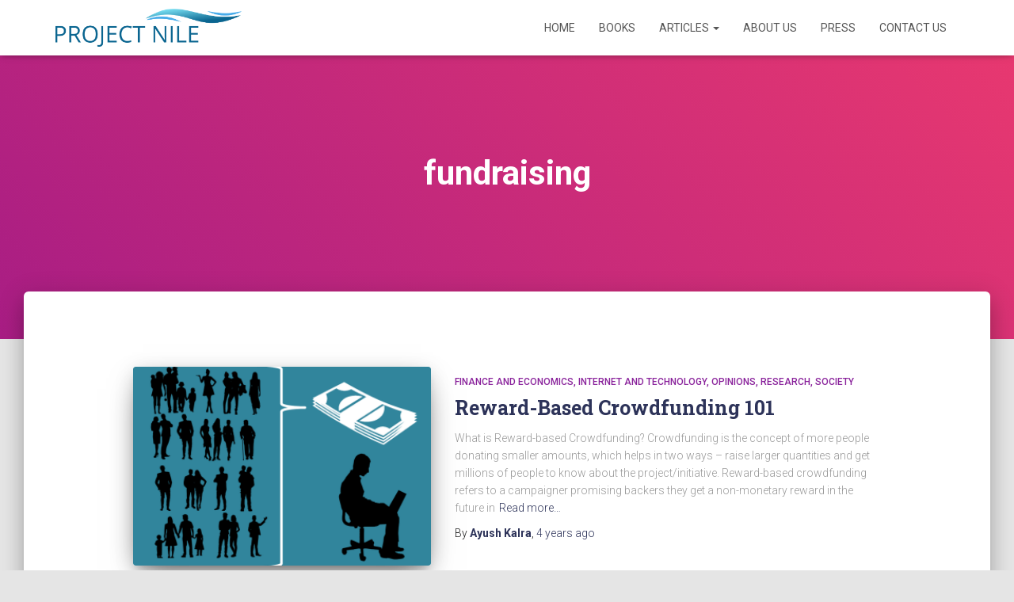

--- FILE ---
content_type: text/html; charset=UTF-8
request_url: https://projectnile.in/tag/fundraising/
body_size: 25168
content:
<!DOCTYPE html>
<html lang="en-US">

<head>
	<meta charset='UTF-8'>
	<meta name="viewport" content="width=device-width, initial-scale=1">
	<link rel="profile" href="http://gmpg.org/xfn/11">
		
<!-- Author Meta Tags by Molongui Authorship 4.4.4, visit: https://wordpress.org/plugins/molongui-authorship/ -->
<!-- /Molongui Authorship -->

<meta name='robots' content='index, follow, max-image-preview:large, max-snippet:-1, max-video-preview:-1' />

	<!-- This site is optimized with the Yoast SEO Premium plugin v18.8 (Yoast SEO v19.13) - https://yoast.com/wordpress/plugins/seo/ -->
	<title>fundraising Archives - Project Nile</title>
	<link rel="canonical" href="https://projectnile.in/tag/fundraising/" />
	<meta property="og:locale" content="en_US" />
	<meta property="og:type" content="article" />
	<meta property="og:title" content="fundraising Archives" />
	<meta property="og:url" content="https://projectnile.in/tag/fundraising/" />
	<meta property="og:site_name" content="Project Nile" />
	<meta property="og:image" content="https://i0.wp.com/projectnile.in/wp-content/uploads/2021/05/nile2.png?fit=513%2C512&ssl=1" />
	<meta property="og:image:width" content="513" />
	<meta property="og:image:height" content="512" />
	<meta property="og:image:type" content="image/png" />
	<meta name="twitter:card" content="summary_large_image" />
	<script type="application/ld+json" class="yoast-schema-graph">{"@context":"https://schema.org","@graph":[{"@type":"CollectionPage","@id":"https://projectnile.in/tag/fundraising/","url":"https://projectnile.in/tag/fundraising/","name":"fundraising Archives - Project Nile","isPartOf":{"@id":"https://projectnile.in/#website"},"primaryImageOfPage":{"@id":"https://projectnile.in/tag/fundraising/#primaryimage"},"image":{"@id":"https://projectnile.in/tag/fundraising/#primaryimage"},"thumbnailUrl":"https://i0.wp.com/projectnile.in/wp-content/uploads/2022/07/crowdfunding-gc86558643_1280.png?fit=1280%2C960&ssl=1","breadcrumb":{"@id":"https://projectnile.in/tag/fundraising/#breadcrumb"},"inLanguage":"en-US"},{"@type":"ImageObject","inLanguage":"en-US","@id":"https://projectnile.in/tag/fundraising/#primaryimage","url":"https://i0.wp.com/projectnile.in/wp-content/uploads/2022/07/crowdfunding-gc86558643_1280.png?fit=1280%2C960&ssl=1","contentUrl":"https://i0.wp.com/projectnile.in/wp-content/uploads/2022/07/crowdfunding-gc86558643_1280.png?fit=1280%2C960&ssl=1","width":1280,"height":960},{"@type":"BreadcrumbList","@id":"https://projectnile.in/tag/fundraising/#breadcrumb","itemListElement":[{"@type":"ListItem","position":1,"name":"Home","item":"https://projectnile.in/"},{"@type":"ListItem","position":2,"name":"fundraising"}]},{"@type":"WebSite","@id":"https://projectnile.in/#website","url":"https://projectnile.in/","name":"Project Nile","description":"","publisher":{"@id":"https://projectnile.in/#organization"},"potentialAction":[{"@type":"SearchAction","target":{"@type":"EntryPoint","urlTemplate":"https://projectnile.in/?s={search_term_string}"},"query-input":"required name=search_term_string"}],"inLanguage":"en-US"},{"@type":"Organization","@id":"https://projectnile.in/#organization","name":"Project Nile","url":"https://projectnile.in/","logo":{"@type":"ImageObject","inLanguage":"en-US","@id":"https://projectnile.in/#/schema/logo/image/","url":"https://i0.wp.com/projectnile.in/wp-content/uploads/2021/05/nile-1.png?fit=812%2C167&ssl=1","contentUrl":"https://i0.wp.com/projectnile.in/wp-content/uploads/2021/05/nile-1.png?fit=812%2C167&ssl=1","width":812,"height":167,"caption":"Project Nile"},"image":{"@id":"https://projectnile.in/#/schema/logo/image/"},"sameAs":["https://www.instagram.com/project_nile/","https://www.linkedin.com/company/project-nile/","https://www.facebook.com/projectnile20"]}]}</script>
	<!-- / Yoast SEO Premium plugin. -->


<link rel='dns-prefetch' href='//www.googletagmanager.com' />
<link rel='dns-prefetch' href='//maxcdn.bootstrapcdn.com' />
<link rel='dns-prefetch' href='//fonts.googleapis.com' />
<link rel='dns-prefetch' href='//s.w.org' />
<link rel='dns-prefetch' href='//i0.wp.com' />
<link rel="alternate" type="application/rss+xml" title="Project Nile &raquo; Feed" href="https://projectnile.in/feed/" />
<link rel="alternate" type="application/rss+xml" title="Project Nile &raquo; Comments Feed" href="https://projectnile.in/comments/feed/" />
<link rel="alternate" type="application/rss+xml" title="Project Nile &raquo; fundraising Tag Feed" href="https://projectnile.in/tag/fundraising/feed/" />
<script type="text/javascript">
window._wpemojiSettings = {"baseUrl":"https:\/\/s.w.org\/images\/core\/emoji\/13.1.0\/72x72\/","ext":".png","svgUrl":"https:\/\/s.w.org\/images\/core\/emoji\/13.1.0\/svg\/","svgExt":".svg","source":{"concatemoji":"https:\/\/projectnile.in\/wp-includes\/js\/wp-emoji-release.min.js?ver=5.9.12"}};
/*! This file is auto-generated */
!function(e,a,t){var n,r,o,i=a.createElement("canvas"),p=i.getContext&&i.getContext("2d");function s(e,t){var a=String.fromCharCode;p.clearRect(0,0,i.width,i.height),p.fillText(a.apply(this,e),0,0);e=i.toDataURL();return p.clearRect(0,0,i.width,i.height),p.fillText(a.apply(this,t),0,0),e===i.toDataURL()}function c(e){var t=a.createElement("script");t.src=e,t.defer=t.type="text/javascript",a.getElementsByTagName("head")[0].appendChild(t)}for(o=Array("flag","emoji"),t.supports={everything:!0,everythingExceptFlag:!0},r=0;r<o.length;r++)t.supports[o[r]]=function(e){if(!p||!p.fillText)return!1;switch(p.textBaseline="top",p.font="600 32px Arial",e){case"flag":return s([127987,65039,8205,9895,65039],[127987,65039,8203,9895,65039])?!1:!s([55356,56826,55356,56819],[55356,56826,8203,55356,56819])&&!s([55356,57332,56128,56423,56128,56418,56128,56421,56128,56430,56128,56423,56128,56447],[55356,57332,8203,56128,56423,8203,56128,56418,8203,56128,56421,8203,56128,56430,8203,56128,56423,8203,56128,56447]);case"emoji":return!s([10084,65039,8205,55357,56613],[10084,65039,8203,55357,56613])}return!1}(o[r]),t.supports.everything=t.supports.everything&&t.supports[o[r]],"flag"!==o[r]&&(t.supports.everythingExceptFlag=t.supports.everythingExceptFlag&&t.supports[o[r]]);t.supports.everythingExceptFlag=t.supports.everythingExceptFlag&&!t.supports.flag,t.DOMReady=!1,t.readyCallback=function(){t.DOMReady=!0},t.supports.everything||(n=function(){t.readyCallback()},a.addEventListener?(a.addEventListener("DOMContentLoaded",n,!1),e.addEventListener("load",n,!1)):(e.attachEvent("onload",n),a.attachEvent("onreadystatechange",function(){"complete"===a.readyState&&t.readyCallback()})),(n=t.source||{}).concatemoji?c(n.concatemoji):n.wpemoji&&n.twemoji&&(c(n.twemoji),c(n.wpemoji)))}(window,document,window._wpemojiSettings);
</script>
<style type="text/css">
img.wp-smiley,
img.emoji {
	display: inline !important;
	border: none !important;
	box-shadow: none !important;
	height: 1em !important;
	width: 1em !important;
	margin: 0 0.07em !important;
	vertical-align: -0.1em !important;
	background: none !important;
	padding: 0 !important;
}
</style>
	<link rel='stylesheet' id='litespeed-cache-dummy-css'  href='https://projectnile.in/wp-content/plugins/litespeed-cache/assets/css/litespeed-dummy.css?ver=5.9.12' type='text/css' media='all' />
<link rel='stylesheet' id='mci-footnotes-jquery-tooltips-pagelayout-none-css'  href='https://projectnile.in/wp-content/plugins/footnotes/css/footnotes-jqttbrpl0.min.css?ver=2.7.3' type='text/css' media='all' />
<link rel='stylesheet' id='bootstrap-css'  href='https://projectnile.in/wp-content/themes/hestia-pro/assets/bootstrap/css/bootstrap.min.css?ver=1.0.2' type='text/css' media='all' />
<link rel='stylesheet' id='hestia-font-sizes-css'  href='https://projectnile.in/wp-content/themes/hestia-pro/assets/css/font-sizes.min.css?ver=3.0.8' type='text/css' media='all' />
<link rel='stylesheet' id='wp-block-library-css'  href='https://projectnile.in/wp-includes/css/dist/block-library/style.min.css?ver=5.9.12' type='text/css' media='all' />
<style id='wp-block-library-inline-css' type='text/css'>
.has-text-align-justify{text-align:justify;}
</style>
<link rel='stylesheet' id='mediaelement-css'  href='https://projectnile.in/wp-includes/js/mediaelement/mediaelementplayer-legacy.min.css?ver=4.2.16' type='text/css' media='all' />
<link rel='stylesheet' id='wp-mediaelement-css'  href='https://projectnile.in/wp-includes/js/mediaelement/wp-mediaelement.min.css?ver=5.9.12' type='text/css' media='all' />
<style id='global-styles-inline-css' type='text/css'>
body{--wp--preset--color--black: #000000;--wp--preset--color--cyan-bluish-gray: #abb8c3;--wp--preset--color--white: #ffffff;--wp--preset--color--pale-pink: #f78da7;--wp--preset--color--vivid-red: #cf2e2e;--wp--preset--color--luminous-vivid-orange: #ff6900;--wp--preset--color--luminous-vivid-amber: #fcb900;--wp--preset--color--light-green-cyan: #7bdcb5;--wp--preset--color--vivid-green-cyan: #00d084;--wp--preset--color--pale-cyan-blue: #8ed1fc;--wp--preset--color--vivid-cyan-blue: #0693e3;--wp--preset--color--vivid-purple: #9b51e0;--wp--preset--color--accent: #e91e63;--wp--preset--color--secondary: #2d3359;--wp--preset--color--background-color: #E5E5E5;--wp--preset--color--header-gradient: #a81d84;--wp--preset--color--body-color: #999999;--wp--preset--color--header-overlay-color: rgba(63,62,44,0.36);--wp--preset--color--header-text-color: #fffffe;--wp--preset--color--navbar-background: #fffffd;--wp--preset--color--navbar-text-color: #555555;--wp--preset--color--navbar-text-color-hover: #e91e63;--wp--preset--color--navbar-transparent-text-color: #fffffc;--wp--preset--gradient--vivid-cyan-blue-to-vivid-purple: linear-gradient(135deg,rgba(6,147,227,1) 0%,rgb(155,81,224) 100%);--wp--preset--gradient--light-green-cyan-to-vivid-green-cyan: linear-gradient(135deg,rgb(122,220,180) 0%,rgb(0,208,130) 100%);--wp--preset--gradient--luminous-vivid-amber-to-luminous-vivid-orange: linear-gradient(135deg,rgba(252,185,0,1) 0%,rgba(255,105,0,1) 100%);--wp--preset--gradient--luminous-vivid-orange-to-vivid-red: linear-gradient(135deg,rgba(255,105,0,1) 0%,rgb(207,46,46) 100%);--wp--preset--gradient--very-light-gray-to-cyan-bluish-gray: linear-gradient(135deg,rgb(238,238,238) 0%,rgb(169,184,195) 100%);--wp--preset--gradient--cool-to-warm-spectrum: linear-gradient(135deg,rgb(74,234,220) 0%,rgb(151,120,209) 20%,rgb(207,42,186) 40%,rgb(238,44,130) 60%,rgb(251,105,98) 80%,rgb(254,248,76) 100%);--wp--preset--gradient--blush-light-purple: linear-gradient(135deg,rgb(255,206,236) 0%,rgb(152,150,240) 100%);--wp--preset--gradient--blush-bordeaux: linear-gradient(135deg,rgb(254,205,165) 0%,rgb(254,45,45) 50%,rgb(107,0,62) 100%);--wp--preset--gradient--luminous-dusk: linear-gradient(135deg,rgb(255,203,112) 0%,rgb(199,81,192) 50%,rgb(65,88,208) 100%);--wp--preset--gradient--pale-ocean: linear-gradient(135deg,rgb(255,245,203) 0%,rgb(182,227,212) 50%,rgb(51,167,181) 100%);--wp--preset--gradient--electric-grass: linear-gradient(135deg,rgb(202,248,128) 0%,rgb(113,206,126) 100%);--wp--preset--gradient--midnight: linear-gradient(135deg,rgb(2,3,129) 0%,rgb(40,116,252) 100%);--wp--preset--duotone--dark-grayscale: url('#wp-duotone-dark-grayscale');--wp--preset--duotone--grayscale: url('#wp-duotone-grayscale');--wp--preset--duotone--purple-yellow: url('#wp-duotone-purple-yellow');--wp--preset--duotone--blue-red: url('#wp-duotone-blue-red');--wp--preset--duotone--midnight: url('#wp-duotone-midnight');--wp--preset--duotone--magenta-yellow: url('#wp-duotone-magenta-yellow');--wp--preset--duotone--purple-green: url('#wp-duotone-purple-green');--wp--preset--duotone--blue-orange: url('#wp-duotone-blue-orange');--wp--preset--font-size--small: 13px;--wp--preset--font-size--medium: 20px;--wp--preset--font-size--large: 36px;--wp--preset--font-size--x-large: 42px;}.has-black-color{color: var(--wp--preset--color--black) !important;}.has-cyan-bluish-gray-color{color: var(--wp--preset--color--cyan-bluish-gray) !important;}.has-white-color{color: var(--wp--preset--color--white) !important;}.has-pale-pink-color{color: var(--wp--preset--color--pale-pink) !important;}.has-vivid-red-color{color: var(--wp--preset--color--vivid-red) !important;}.has-luminous-vivid-orange-color{color: var(--wp--preset--color--luminous-vivid-orange) !important;}.has-luminous-vivid-amber-color{color: var(--wp--preset--color--luminous-vivid-amber) !important;}.has-light-green-cyan-color{color: var(--wp--preset--color--light-green-cyan) !important;}.has-vivid-green-cyan-color{color: var(--wp--preset--color--vivid-green-cyan) !important;}.has-pale-cyan-blue-color{color: var(--wp--preset--color--pale-cyan-blue) !important;}.has-vivid-cyan-blue-color{color: var(--wp--preset--color--vivid-cyan-blue) !important;}.has-vivid-purple-color{color: var(--wp--preset--color--vivid-purple) !important;}.has-black-background-color{background-color: var(--wp--preset--color--black) !important;}.has-cyan-bluish-gray-background-color{background-color: var(--wp--preset--color--cyan-bluish-gray) !important;}.has-white-background-color{background-color: var(--wp--preset--color--white) !important;}.has-pale-pink-background-color{background-color: var(--wp--preset--color--pale-pink) !important;}.has-vivid-red-background-color{background-color: var(--wp--preset--color--vivid-red) !important;}.has-luminous-vivid-orange-background-color{background-color: var(--wp--preset--color--luminous-vivid-orange) !important;}.has-luminous-vivid-amber-background-color{background-color: var(--wp--preset--color--luminous-vivid-amber) !important;}.has-light-green-cyan-background-color{background-color: var(--wp--preset--color--light-green-cyan) !important;}.has-vivid-green-cyan-background-color{background-color: var(--wp--preset--color--vivid-green-cyan) !important;}.has-pale-cyan-blue-background-color{background-color: var(--wp--preset--color--pale-cyan-blue) !important;}.has-vivid-cyan-blue-background-color{background-color: var(--wp--preset--color--vivid-cyan-blue) !important;}.has-vivid-purple-background-color{background-color: var(--wp--preset--color--vivid-purple) !important;}.has-black-border-color{border-color: var(--wp--preset--color--black) !important;}.has-cyan-bluish-gray-border-color{border-color: var(--wp--preset--color--cyan-bluish-gray) !important;}.has-white-border-color{border-color: var(--wp--preset--color--white) !important;}.has-pale-pink-border-color{border-color: var(--wp--preset--color--pale-pink) !important;}.has-vivid-red-border-color{border-color: var(--wp--preset--color--vivid-red) !important;}.has-luminous-vivid-orange-border-color{border-color: var(--wp--preset--color--luminous-vivid-orange) !important;}.has-luminous-vivid-amber-border-color{border-color: var(--wp--preset--color--luminous-vivid-amber) !important;}.has-light-green-cyan-border-color{border-color: var(--wp--preset--color--light-green-cyan) !important;}.has-vivid-green-cyan-border-color{border-color: var(--wp--preset--color--vivid-green-cyan) !important;}.has-pale-cyan-blue-border-color{border-color: var(--wp--preset--color--pale-cyan-blue) !important;}.has-vivid-cyan-blue-border-color{border-color: var(--wp--preset--color--vivid-cyan-blue) !important;}.has-vivid-purple-border-color{border-color: var(--wp--preset--color--vivid-purple) !important;}.has-vivid-cyan-blue-to-vivid-purple-gradient-background{background: var(--wp--preset--gradient--vivid-cyan-blue-to-vivid-purple) !important;}.has-light-green-cyan-to-vivid-green-cyan-gradient-background{background: var(--wp--preset--gradient--light-green-cyan-to-vivid-green-cyan) !important;}.has-luminous-vivid-amber-to-luminous-vivid-orange-gradient-background{background: var(--wp--preset--gradient--luminous-vivid-amber-to-luminous-vivid-orange) !important;}.has-luminous-vivid-orange-to-vivid-red-gradient-background{background: var(--wp--preset--gradient--luminous-vivid-orange-to-vivid-red) !important;}.has-very-light-gray-to-cyan-bluish-gray-gradient-background{background: var(--wp--preset--gradient--very-light-gray-to-cyan-bluish-gray) !important;}.has-cool-to-warm-spectrum-gradient-background{background: var(--wp--preset--gradient--cool-to-warm-spectrum) !important;}.has-blush-light-purple-gradient-background{background: var(--wp--preset--gradient--blush-light-purple) !important;}.has-blush-bordeaux-gradient-background{background: var(--wp--preset--gradient--blush-bordeaux) !important;}.has-luminous-dusk-gradient-background{background: var(--wp--preset--gradient--luminous-dusk) !important;}.has-pale-ocean-gradient-background{background: var(--wp--preset--gradient--pale-ocean) !important;}.has-electric-grass-gradient-background{background: var(--wp--preset--gradient--electric-grass) !important;}.has-midnight-gradient-background{background: var(--wp--preset--gradient--midnight) !important;}.has-small-font-size{font-size: var(--wp--preset--font-size--small) !important;}.has-medium-font-size{font-size: var(--wp--preset--font-size--medium) !important;}.has-large-font-size{font-size: var(--wp--preset--font-size--large) !important;}.has-x-large-font-size{font-size: var(--wp--preset--font-size--x-large) !important;}
</style>
<link rel='stylesheet' id='fontawesome-css'  href='https://maxcdn.bootstrapcdn.com/font-awesome/4.7.0/css/font-awesome.min.css?ver=2.5.4' type='text/css' media='all' />
<link rel='stylesheet' id='wpos-slick-style-css'  href='https://projectnile.in/wp-content/plugins/wp-team-showcase-and-slider/assets/css/slick.css?ver=2.5.4' type='text/css' media='all' />
<link rel='stylesheet' id='wpos-magnific-popup-style-css'  href='https://projectnile.in/wp-content/plugins/wp-team-showcase-and-slider/assets/css/magnific-popup.css?ver=2.5.4' type='text/css' media='all' />
<link rel='stylesheet' id='tsas-public-style-css'  href='https://projectnile.in/wp-content/plugins/wp-team-showcase-and-slider/assets/css/wp-tsas-public.css?ver=2.5.4' type='text/css' media='all' />
<link rel='stylesheet' id='ez-icomoon-css'  href='https://projectnile.in/wp-content/plugins/easy-table-of-contents/vendor/icomoon/style.min.css?ver=2.0.17' type='text/css' media='all' />
<link rel='stylesheet' id='ez-toc-css'  href='https://projectnile.in/wp-content/plugins/easy-table-of-contents/assets/css/screen.min.css?ver=2.0.17' type='text/css' media='all' />
<style id='ez-toc-inline-css' type='text/css'>
div#ez-toc-container p.ez-toc-title {font-size: 120%;}div#ez-toc-container p.ez-toc-title {font-weight: 500;}div#ez-toc-container ul li {font-size: 95%;}
</style>
<link rel='stylesheet' id='hestia_child_parent-css'  href='https://projectnile.in/wp-content/themes/hestia-pro/style.css?ver=5.9.12' type='text/css' media='all' />
<link rel='stylesheet' id='hestia_style-css'  href='https://projectnile.in/wp-content/themes/hestia-pro-child/style.css?ver=3.0.8' type='text/css' media='all' />
<style id='hestia_style-inline-css' type='text/css'>
.hestia-top-bar, .hestia-top-bar .widget.widget_shopping_cart .cart_list {
			background-color: #363537
		}
		.hestia-top-bar .widget .label-floating input[type=search]:-webkit-autofill {
			-webkit-box-shadow: inset 0 0 0px 9999px #363537
		}.hestia-top-bar, .hestia-top-bar .widget .label-floating input[type=search], .hestia-top-bar .widget.widget_search form.form-group:before, .hestia-top-bar .widget.widget_product_search form.form-group:before, .hestia-top-bar .widget.widget_shopping_cart:before {
			color: #ffffff
		} 
		.hestia-top-bar .widget .label-floating input[type=search]{
			-webkit-text-fill-color:#ffffff !important 
		}
		.hestia-top-bar div.widget.widget_shopping_cart:before, .hestia-top-bar .widget.widget_product_search form.form-group:before, .hestia-top-bar .widget.widget_search form.form-group:before{
			background-color: #ffffff
		}.hestia-top-bar a, .hestia-top-bar .top-bar-nav li a {
			color: #ffffff
		}
		.hestia-top-bar ul li a[href*="mailto:"]:before, .hestia-top-bar ul li a[href*="tel:"]:before{
			background-color: #ffffff
		}
		.hestia-top-bar a:hover, .hestia-top-bar .top-bar-nav li a:hover {
			color: #eeeeee
		}
		.hestia-top-bar ul li:hover a[href*="mailto:"]:before, .hestia-top-bar ul li:hover a[href*="tel:"]:before{
			background-color: #eeeeee
		}
		
@media (min-width: 769px){
			.page-header.header-small .hestia-title,
			.page-header.header-small .title,
			h1.hestia-title.title-in-content,
			.main article.section .has-title-font-size {
				font-size: 42px;
			}}@media (min-width: 769px){
		.single-post-wrap h1:not(.title-in-content),
		.page-content-wrap h1:not(.title-in-content),
		.page-template-template-fullwidth article h1:not(.title-in-content) {
			font-size: 42px;
		}
		.single-post-wrap h2,
		.page-content-wrap h2,
		.page-template-template-fullwidth article h2,
		.main article.section .has-heading-font-size {
			font-size: 37px;
		}
		.single-post-wrap h3,
		.page-content-wrap h3,
		.page-template-template-fullwidth article h3 {
			font-size: 32px;
		}
		.single-post-wrap h4,
		.page-content-wrap h4,
		.page-template-template-fullwidth article h4 {
			font-size: 27px;
		}
		.single-post-wrap h5,
		.page-content-wrap h5,
		.page-template-template-fullwidth article h5 {
			font-size: 23px;
		}
		.single-post-wrap h6,
		.page-content-wrap h6,
		.page-template-template-fullwidth article h6 {
			font-size: 18px;
		}}@media (max-width: 768px){
		.single-post-wrap h1:not(.title-in-content),
		.page-content-wrap h1:not(.title-in-content),
		.page-template-template-fullwidth article h1:not(.title-in-content) {
			font-size: 30px;
		}
		.single-post-wrap h2,
		.page-content-wrap h2,
		.page-template-template-fullwidth article h2,
		.main article.section .has-heading-font-size {
			font-size: 28px;
		}
		.single-post-wrap h3,
		.page-content-wrap h3,
		.page-template-template-fullwidth article h3 {
			font-size: 24px;
		}
		.single-post-wrap h4,
		.page-content-wrap h4,
		.page-template-template-fullwidth article h4 {
			font-size: 22px;
		}
		.single-post-wrap h5,
		.page-content-wrap h5,
		.page-template-template-fullwidth article h5 {
			font-size: 20px;
		}
		.single-post-wrap h6,
		.page-content-wrap h6,
		.page-template-template-fullwidth article h6 {
			font-size: 18px;
		}}@media (max-width: 480px){
		.single-post-wrap h1:not(.title-in-content),
		.page-content-wrap h1:not(.title-in-content),
		.page-template-template-fullwidth article h1:not(.title-in-content) {
			font-size: 30px;
		}
		.single-post-wrap h2,
		.page-content-wrap h2,
		.page-template-template-fullwidth article h2,
		.main article.section .has-heading-font-size {
			font-size: 28px;
		}
		.single-post-wrap h3,
		.page-content-wrap h3,
		.page-template-template-fullwidth article h3 {
			font-size: 24px;
		}
		.single-post-wrap h4,
		.page-content-wrap h4,
		.page-template-template-fullwidth article h4 {
			font-size: 22px;
		}
		.single-post-wrap h5,
		.page-content-wrap h5,
		.page-template-template-fullwidth article h5 {
			font-size: 20px;
		}
		.single-post-wrap h6,
		.page-content-wrap h6,
		.page-template-template-fullwidth article h6 {
			font-size: 18px;
		}}@media (min-width: 769px){
		section.hestia-features .hestia-title,
		section.hestia-shop .hestia-title,
		section.hestia-work .hestia-title,
		section.hestia-team .hestia-title,
		section.hestia-pricing .hestia-title,
		section.hestia-ribbon .hestia-title,
		section.hestia-testimonials .hestia-title,
		section.hestia-subscribe h2.title,
		section.hestia-blogs .hestia-title,
		.section.related-posts .hestia-title,
		section.hestia-contact .hestia-title{
			font-size: 34px;
		}
		section.hestia-features .hestia-info h4.info-title,
		section.hestia-shop h4.card-title,
		section.hestia-team h4.card-title,
		section.hestia-testimonials h4.card-title,
		section.hestia-blogs h4.card-title,
		.section.related-posts h4.card-title,
		section.hestia-contact h4.card-title,
		section.hestia-contact .hestia-description h6{
			font-size: 17px;
		}
		section.hestia-work h4.card-title,
		section.hestia-contact .hestia-description h5{
			font-size: 22px;
		}
		section.hestia-contact .hestia-description h1{
			font-size: 41px;
		}
		section.hestia-contact .hestia-description h2{
			font-size: 36px;
		}
		section.hestia-contact .hestia-description h3{
			font-size: 31px;
		}
		section.hestia-contact .hestia-description h4{
			font-size: 26px;
		}}@media (max-width: 768px){
		section.hestia-features .hestia-title,
		section.hestia-shop .hestia-title,
		section.hestia-work .hestia-title,
		section.hestia-team .hestia-title,
		section.hestia-pricing .hestia-title,
		section.hestia-ribbon .hestia-title,
		section.hestia-testimonials .hestia-title,
		section.hestia-subscribe h2.title,
		section.hestia-blogs .hestia-title,
		.section.related-posts .hestia-title,
		section.hestia-contact .hestia-title{
			font-size: 24px;
		}
		section.hestia-features .hestia-info h4.info-title,
		section.hestia-shop h4.card-title,
		section.hestia-team h4.card-title,
		section.hestia-testimonials h4.card-title,
		section.hestia-blogs h4.card-title,
		.section.related-posts h4.card-title,
		section.hestia-contact h4.card-title,
		section.hestia-contact .hestia-description h6{
			font-size: 18px;
		}
		section.hestia-work h4.card-title,
		section.hestia-contact .hestia-description h5{
			font-size: 23px;
		}
		section.hestia-contact .hestia-description h1{
			font-size: 42px;
		}
		section.hestia-contact .hestia-description h2{
			font-size: 37px;
		}
		section.hestia-contact .hestia-description h3{
			font-size: 32px;
		}
		section.hestia-contact .hestia-description h4{
			font-size: 27px;
		}}@media (max-width: 480px){
		section.hestia-features .hestia-title,
		section.hestia-shop .hestia-title,
		section.hestia-work .hestia-title,
		section.hestia-team .hestia-title,
		section.hestia-pricing .hestia-title,
		section.hestia-ribbon .hestia-title,
		section.hestia-testimonials .hestia-title,
		section.hestia-subscribe h2.title,
		section.hestia-blogs .hestia-title,
		.section.related-posts .hestia-title,
		section.hestia-contact .hestia-title{
			font-size: 24px;
		}
		section.hestia-features .hestia-info h4.info-title,
		section.hestia-shop h4.card-title,
		section.hestia-team h4.card-title,
		section.hestia-testimonials h4.card-title,
		section.hestia-blogs h4.card-title,
		.section.related-posts h4.card-title,
		section.hestia-contact h4.card-title,
		section.hestia-contact .hestia-description h6{
			font-size: 18px;
		}
		section.hestia-work h4.card-title,
		section.hestia-contact .hestia-description h5{
			font-size: 23px;
		}
		section.hestia-contact .hestia-description h1{
			font-size: 42px;
		}
		section.hestia-contact .hestia-description h2{
			font-size: 37px;
		}
		section.hestia-contact .hestia-description h3{
			font-size: 32px;
		}
		section.hestia-contact .hestia-description h4{
			font-size: 27px;
		}}@media (min-width: 769px){
			section.hestia-features h5.description,
			section.hestia-shop h5.description,
			section.hestia-work h5.description,
			section.hestia-team h5.description,
			section.hestia-testimonials h5.description,
			section.hestia-subscribe h5.subscribe-description,
			section.hestia-blogs h5.description,
			section.hestia-contact h5.description{
				font-size: 18px;
			}}@media (max-width: 768px){
			section.hestia-features h5.description,
			section.hestia-shop h5.description,
			section.hestia-work h5.description,
			section.hestia-team h5.description,
			section.hestia-testimonials h5.description,
			section.hestia-subscribe h5.subscribe-description,
			section.hestia-blogs h5.description,
			section.hestia-contact h5.description{
				font-size: 18px;
			}}@media (max-width: 480px){
			section.hestia-features h5.description,
			section.hestia-shop h5.description,
			section.hestia-work h5.description,
			section.hestia-team h5.description,
			section.hestia-testimonials h5.description,
			section.hestia-subscribe h5.subscribe-description,
			section.hestia-blogs h5.description,
			section.hestia-contact h5.description{
				font-size: 18px;
			}}@media (min-width: 769px){
		section.hestia-team p.card-description,
		section.hestia-pricing p.text-gray,
		section.hestia-testimonials p.card-description,
		section.hestia-blogs p.card-description,
		.section.related-posts p.card-description,
		.hestia-contact p,
		section.hestia-features .hestia-info p,
		section.hestia-shop .card-description p{
			font-size: 14px;
		}
		section.hestia-shop h6.category,
		section.hestia-work .label-primary,
		section.hestia-team h6.category,
		section.hestia-pricing .card-pricing h6.category,
		section.hestia-testimonials h6.category,
		section.hestia-blogs h6.category,
		.section.related-posts h6.category{
			font-size: 12px;
		}}@media (max-width: 768px){
		section.hestia-team p.card-description,
		section.hestia-pricing p.text-gray,
		section.hestia-testimonials p.card-description,
		section.hestia-blogs p.card-description,
		.section.related-posts p.card-description,
		.hestia-contact p,
		section.hestia-features .hestia-info p,
		section.hestia-shop .card-description p{
			font-size: 14px;
		}
		section.hestia-shop h6.category,
		section.hestia-work .label-primary,
		section.hestia-team h6.category,
		section.hestia-pricing .card-pricing h6.category,
		section.hestia-testimonials h6.category,
		section.hestia-blogs h6.category,
		.section.related-posts h6.category{
			font-size: 12px;
		}}@media (max-width: 480px){
		section.hestia-team p.card-description,
		section.hestia-pricing p.text-gray,
		section.hestia-testimonials p.card-description,
		section.hestia-blogs p.card-description,
		.section.related-posts p.card-description,
		.hestia-contact p,
		section.hestia-features .hestia-info p,
		section.hestia-shop .card-description p{
			font-size: 14px;
		}
		section.hestia-shop h6.category,
		section.hestia-work .label-primary,
		section.hestia-team h6.category,
		section.hestia-pricing .card-pricing h6.category,
		section.hestia-testimonials h6.category,
		section.hestia-blogs h6.category,
		.section.related-posts h6.category{
			font-size: 12px;
		}}
@media (min-width: 769px){
		.navbar #main-navigation a, .footer .footer-menu li a {
		  font-size: 14px;
		}
		.footer-big .footer-menu li a[href*="mailto:"]:before, .footer-big .footer-menu li a[href*="tel:"]:before{
		  width: 14px;
		  height: 14px;
		}
		}
	
		a, 
		.navbar .dropdown-menu li:hover > a,
		.navbar .dropdown-menu li:focus > a,
		.navbar .dropdown-menu li:active > a,
		.navbar .navbar-nav > li .dropdown-menu li:hover > a,
		body:not(.home) .navbar-default .navbar-nav > .active:not(.btn) > a,
		body:not(.home) .navbar-default .navbar-nav > .active:not(.btn) > a:hover,
		body:not(.home) .navbar-default .navbar-nav > .active:not(.btn) > a:focus,
		a:hover, 
		.card-blog a.moretag:hover, 
		.card-blog a.more-link:hover, 
		.widget a:hover,
		.has-text-color.has-accent-color,
		p.has-text-color a {
		    color:#e91e63;
		}
		
		.svg-text-color{
			fill:#e91e63;
		}
		
		.pagination span.current, .pagination span.current:focus, .pagination span.current:hover {
			border-color:#e91e63
		}
		
		button,
		button:hover,
		.woocommerce .track_order button[type="submit"],
		.woocommerce .track_order button[type="submit"]:hover,
		div.wpforms-container .wpforms-form button[type=submit].wpforms-submit,
		div.wpforms-container .wpforms-form button[type=submit].wpforms-submit:hover,
		input[type="button"],
		input[type="button"]:hover,
		input[type="submit"],
		input[type="submit"]:hover,
		input#searchsubmit, 
		.pagination span.current, 
		.pagination span.current:focus, 
		.pagination span.current:hover,
		.btn.btn-primary,
		.btn.btn-primary:link,
		.btn.btn-primary:hover, 
		.btn.btn-primary:focus, 
		.btn.btn-primary:active, 
		.btn.btn-primary.active, 
		.btn.btn-primary.active:focus, 
		.btn.btn-primary.active:hover,
		.btn.btn-primary:active:hover, 
		.btn.btn-primary:active:focus, 
		.btn.btn-primary:active:hover,
		.hestia-sidebar-open.btn.btn-rose,
		.hestia-sidebar-close.btn.btn-rose,
		.hestia-sidebar-open.btn.btn-rose:hover,
		.hestia-sidebar-close.btn.btn-rose:hover,
		.hestia-sidebar-open.btn.btn-rose:focus,
		.hestia-sidebar-close.btn.btn-rose:focus,
		.label.label-primary,
		.hestia-work .portfolio-item:nth-child(6n+1) .label,
		.nav-cart .nav-cart-content .widget .buttons .button,
		.has-accent-background-color[class*="has-background"] {
		    background-color: #e91e63;
		}
		
		@media (max-width: 768px) { 
	
			.navbar-default .navbar-nav>li>a:hover,
			.navbar-default .navbar-nav>li>a:focus,
			.navbar .navbar-nav .dropdown .dropdown-menu li a:hover,
			.navbar .navbar-nav .dropdown .dropdown-menu li a:focus,
			.navbar button.navbar-toggle:hover,
			.navbar .navbar-nav li:hover > a i {
			    color: #e91e63;
			}
		}
		
		body:not(.woocommerce-page) button:not([class^="fl-"]):not(.hestia-scroll-to-top):not(.navbar-toggle):not(.close),
		body:not(.woocommerce-page) .button:not([class^="fl-"]):not(hestia-scroll-to-top):not(.navbar-toggle):not(.add_to_cart_button),
		div.wpforms-container .wpforms-form button[type=submit].wpforms-submit,
		input[type="submit"], 
		input[type="button"], 
		.btn.btn-primary,
		.widget_product_search button[type="submit"],
		.hestia-sidebar-open.btn.btn-rose,
		.hestia-sidebar-close.btn.btn-rose,
		.everest-forms button[type=submit].everest-forms-submit-button {
		    -webkit-box-shadow: 0 2px 2px 0 rgba(233,30,99,0.14),0 3px 1px -2px rgba(233,30,99,0.2),0 1px 5px 0 rgba(233,30,99,0.12);
		    box-shadow: 0 2px 2px 0 rgba(233,30,99,0.14),0 3px 1px -2px rgba(233,30,99,0.2),0 1px 5px 0 rgba(233,30,99,0.12);
		}
		
		.card .header-primary, .card .content-primary,
		.everest-forms button[type=submit].everest-forms-submit-button {
		    background: #e91e63;
		}
		
		body:not(.woocommerce-page) .button:not([class^="fl-"]):not(.hestia-scroll-to-top):not(.navbar-toggle):not(.add_to_cart_button):hover,
		body:not(.woocommerce-page) button:not([class^="fl-"]):not(.hestia-scroll-to-top):not(.navbar-toggle):not(.close):hover,
		div.wpforms-container .wpforms-form button[type=submit].wpforms-submit:hover,
		input[type="submit"]:hover,
		input[type="button"]:hover,
		input#searchsubmit:hover, 
		.widget_product_search button[type="submit"]:hover,
		.pagination span.current, 
		.btn.btn-primary:hover, 
		.btn.btn-primary:focus, 
		.btn.btn-primary:active, 
		.btn.btn-primary.active, 
		.btn.btn-primary:active:focus, 
		.btn.btn-primary:active:hover, 
		.hestia-sidebar-open.btn.btn-rose:hover,
		.hestia-sidebar-close.btn.btn-rose:hover,
		.pagination span.current:hover,
		.everest-forms button[type=submit].everest-forms-submit-button:hover,
 		.everest-forms button[type=submit].everest-forms-submit-button:focus,
 		.everest-forms button[type=submit].everest-forms-submit-button:active {
			-webkit-box-shadow: 0 14px 26px -12px rgba(233,30,99,0.42),0 4px 23px 0 rgba(0,0,0,0.12),0 8px 10px -5px rgba(233,30,99,0.2);
		    box-shadow: 0 14px 26px -12px rgba(233,30,99,0.42),0 4px 23px 0 rgba(0,0,0,0.12),0 8px 10px -5px rgba(233,30,99,0.2);
			color: #fff;
		}
		
		.form-group.is-focused .form-control {
			background-image: -webkit-gradient(linear,left top, left bottom,from(#e91e63),to(#e91e63)),-webkit-gradient(linear,left top, left bottom,from(#d2d2d2),to(#d2d2d2));
			background-image: -webkit-linear-gradient(linear,left top, left bottom,from(#e91e63),to(#e91e63)),-webkit-linear-gradient(linear,left top, left bottom,from(#d2d2d2),to(#d2d2d2));
			background-image: linear-gradient(linear,left top, left bottom,from(#e91e63),to(#e91e63)),linear-gradient(linear,left top, left bottom,from(#d2d2d2),to(#d2d2d2));
		}
		
		.navbar:not(.navbar-transparent) li:not(.btn):hover > a,
		.navbar li.on-section:not(.btn) > a, 
		.navbar.full-screen-menu.navbar-transparent li:not(.btn):hover > a,
		.navbar.full-screen-menu .navbar-toggle:hover,
		.navbar:not(.navbar-transparent) .nav-cart:hover, 
		.navbar:not(.navbar-transparent) .hestia-toggle-search:hover {
				color:#e91e63
		}
		
			.header-filter-gradient { 
				background: linear-gradient(45deg, rgba(168,29,132,1) 0%, rgb(234,57,111) 100%); 
			}
			.has-text-color.has-header-gradient-color { color: #a81d84; }
			.has-header-gradient-background-color[class*="has-background"] { background-color: #a81d84; }
			
		.has-text-color.has-background-color-color { color: #E5E5E5; }
		.has-background-color-background-color[class*="has-background"] { background-color: #E5E5E5; }
		

			.title, .title a, 
			.card-title, 
			.card-title a,
			.card-title a:hover,
			.info-title,
			.info-title a,
			.footer-brand, 
			.footer-brand a,
			.media .media-heading, 
			.media .media-heading a,
			.hestia-info .info-title, 
			.card-blog a.moretag,
			.card-blog a.more-link,
			.card .author a,
			.hestia-about:not(.section-image) h1, .hestia-about:not(.section-image) h2, .hestia-about:not(.section-image) h3, .hestia-about:not(.section-image) h4, .hestia-about:not(.section-image) h5,
			aside .widget h5,
			aside .widget a,
			.woocommerce ul.products[class*="columns-"] li.product-category h2,
			.woocommerce #reviews #comments ol.commentlist li .comment-text p.meta .woocommerce-review__author,
			.has-text-color.has-secondary-color {
				color: #2d3359;
			}
			.has-secondary-background-color[class*="has-background"] {
				background-color: #2d3359
			}
		.description, .card-description, .footer-big, .hestia-features .hestia-info p, .text-gray,
		.hestia-about:not(.section-image) p, .hestia-about:not(.section-image) h6,
		.has-text-color.has-body-color-color {
			color: #999999;
		}
		.has-body-color-background-color[class*="has-background"] {
			background-color: #999999
		} 
		.header-filter:before,
		.has-header-overlay-color-background-color[class*="has-background"] {
			background-color: rgba(63,62,44,0.36);
		}
		.has-text-color.has-header-overlay-color-color {
			color: rgba(63,62,44,0.36);
		} 
		.page-header, .page-header .hestia-title, .page-header .sub-title,
		.has-text-color.has-header-text-color-color {
			color: #fff;
		}
		.has-header-text-color-background-color[class*="has-background"] {
			background-color: #fff;
		}
			@media( max-width: 768px ) {
				/* On mobile background-color */
				.header > .navbar,
				.navbar.navbar-fixed-top .navbar-collapse {
					background-color: #fff;
				}
			}
			.navbar:not(.navbar-transparent),
			.navbar .dropdown-menu,
			.nav-cart .nav-cart-content .widget,
			.has-navbar-background-background-color[class*="has-background"] {
				background-color: #fff;
			}
			
			@media ( min-width: 769px ) {
				.navbar.full-screen-menu .nav.navbar-nav { background-color: rgba(255,255,255,0.9) }
			}
			.has-navbar-background-color[class*="has-background"] {
				color: #fff;
			}
		@media( min-width: 769px ) {
			.navbar.navbar-transparent .navbar-brand,
			.navbar.navbar-transparent .navbar-nav > li:not(.btn) > a,
			.navbar.navbar-transparent .navbar-nav > .active > a,
			.navbar.navbar-transparent.full-screen-menu .navbar-toggle,
			.navbar.navbar-transparent:not(.full-screen-menu) .nav-cart-icon, 
			.navbar.navbar-transparent.full-screen-menu li.responsive-nav-cart > a.nav-cart-icon,
			.navbar.navbar-transparent .hestia-toggle-search,
			.navbar.navbar-transparent .header-widgets-wrapper ul li a[href*="mailto:"],
			.navbar.navbar-transparent .header-widgets-wrapper ul li a[href*="tel:"]{
				color: #fff;
			}
		}
		.navbar.navbar-transparent .hestia-toggle-search svg{
			fill: #fff;
		}
		.has-text-color.has-navbar-transparent-text-color-color {
			color: #fff;
		}
		.has-navbar-transparent-text-color-background-color[class*="has-background"],
		.navbar.navbar-transparent .header-widgets-wrapper ul li a[href*="mailto:"]:before,
		.navbar.navbar-transparent .header-widgets-wrapper ul li a[href*="tel:"]:before{
			background-color: #fff;
		}
		@media( min-width: 769px ) {
			.menu-open .navbar.full-screen-menu.navbar-transparent .navbar-toggle,
			.navbar:not(.navbar-transparent) .navbar-brand,
			.navbar:not(.navbar-transparent) li:not(.btn) > a,
			.navbar.navbar-transparent.full-screen-menu li:not(.btn):not(.nav-cart) > a,
			.navbar.navbar-transparent .dropdown-menu li:not(.btn) > a,
			.hestia-mm-heading, .hestia-mm-description, 
			.navbar:not(.navbar-transparent) .navbar-nav > .active > a,
			.navbar:not(.navbar-transparent).full-screen-menu .navbar-toggle,
			.navbar .nav-cart-icon,  
			.navbar:not(.navbar-transparent) .hestia-toggle-search,
			.navbar.navbar-transparent .nav-cart .nav-cart-content .widget li a,
			.navbar .navbar-nav>li .dropdown-menu li.active>a {
				color: #555;
			}
		}
		@media( max-width: 768px ) {
			.navbar.navbar-default .navbar-brand,
			.navbar.navbar-default .navbar-nav li:not(.btn).menu-item > a,
			.navbar.navbar-default .navbar-nav .menu-item.active > a,
			.navbar.navbar-default .navbar-toggle,
			.navbar.navbar-default .navbar-toggle,
			.navbar.navbar-default .responsive-nav-cart a,
			.navbar.navbar-default .nav-cart .nav-cart-content a,
			.navbar.navbar-default .hestia-toggle-search,
			.hestia-mm-heading, .hestia-mm-description {
				color: #555;
			}
			
			.navbar .navbar-nav .dropdown:not(.btn) a .caret svg{
				fill: #555;
			}
			
			
			.navbar .navbar-nav .dropdown:not(.btn) a .caret {
				border-color: #555;
			}
		}
		.has-text-color.has-navbar-text-color-color {
			color: #555;
		}
		.has-navbar-text-color-background-color[class*="has-background"] {
			background-color: #555;
		}
		.navbar:not(.navbar-transparent) .header-widgets-wrapper ul li a[href*="mailto:"]:before,
		.navbar:not(.navbar-transparent) .header-widgets-wrapper ul li a[href*="tel:"]:before{
			background-color:#555
		}
		.hestia-toggle-search svg{
			fill: #555;
		}
		
		.navbar.navbar-default:not(.navbar-transparent) li:not(.btn):hover > a,
		.navbar.navbar-default.navbar-transparent .dropdown-menu:not(.btn) li:not(.btn):hover > a,
		.navbar.navbar-default:not(.navbar-transparent) li:not(.btn):hover > a i,
		.navbar.navbar-default:not(.navbar-transparent) .navbar-toggle:hover,
		.navbar.navbar-default:not(.full-screen-menu) .nav-cart-icon .nav-cart-content a:hover, 
		.navbar.navbar-default:not(.navbar-transparent) .hestia-toggle-search:hover,
		.navbar.navbar-transparent .nav-cart .nav-cart-content .widget li:hover a,
		.has-text-color.has-navbar-text-color-hover-color {
			color: #e91e63;
		}
		.navbar.navbar-default li.on-section:not(.btn) > a {color: #e91e63!important}
		@media( max-width: 768px ) {
			.navbar.navbar-default.navbar-transparent li:not(.btn):hover > a,
			.navbar.navbar-default.navbar-transparent li:not(.btn):hover > a i,
			.navbar.navbar-default.navbar-transparent .navbar-toggle:hover,
			.navbar.navbar-default .responsive-nav-cart a:hover
			.navbar.navbar-default .navbar-toggle:hover {
				color: #e91e63 !important;
			}
		}
		.has-navbar-text-color-hover-background-color[class*="has-background"] {
			background-color: #e91e63;
		}
		.navbar:not(.navbar-transparent) .header-widgets-wrapper ul li:hover a[href*="mailto:"]:before,
		.navbar:not(.navbar-transparent) .header-widgets-wrapper ul li:hover a[href*="tel:"]:before{
			background-color:#e91e63
		}
		.hestia-toggle-search:hover svg{
			fill: #e91e63;
		}
		
		.form-group.is-focused .form-control,
		 div.wpforms-container .wpforms-form .form-group.is-focused .form-control,
		 .nf-form-cont input:not([type=button]):focus,
		 .nf-form-cont select:focus,
		 .nf-form-cont textarea:focus {
		 background-image: -webkit-gradient(linear,left top, left bottom,from(#e91e63),to(#e91e63)),-webkit-gradient(linear,left top, left bottom,from(#d2d2d2),to(#d2d2d2));
		 background-image: -webkit-linear-gradient(linear,left top, left bottom,from(#e91e63),to(#e91e63)),-webkit-linear-gradient(linear,left top, left bottom,from(#d2d2d2),to(#d2d2d2));
		 background-image: linear-gradient(linear,left top, left bottom,from(#e91e63),to(#e91e63)),linear-gradient(linear,left top, left bottom,from(#d2d2d2),to(#d2d2d2));
		 }
		
		 .navbar.navbar-transparent.full-screen-menu .navbar-collapse .navbar-nav > li:not(.btn) > a:hover {
		 color: #e91e63;
		 }
		 
		 .hestia-ajax-loading{
		 border-color: #e91e63;
		 }
.btn.btn-primary:not(.colored-button):not(.btn-left):not(.btn-right):not(.btn-just-icon):not(.menu-item), input[type="submit"]:not(.search-submit), body:not(.woocommerce-account) .woocommerce .button.woocommerce-Button, .woocommerce .product button.button, .woocommerce .product button.button.alt, .woocommerce .product #respond input#submit, .woocommerce-cart .blog-post .woocommerce .cart-collaterals .cart_totals .checkout-button, .woocommerce-checkout #payment #place_order, .woocommerce-account.woocommerce-page button.button, .woocommerce .track_order button[type="submit"], .nav-cart .nav-cart-content .widget .buttons .button, .woocommerce a.button.wc-backward, body.woocommerce .wccm-catalog-item a.button, body.woocommerce a.wccm-button.button, form.woocommerce-form-coupon button.button, div.wpforms-container .wpforms-form button[type=submit].wpforms-submit, div.woocommerce a.button.alt, div.woocommerce table.my_account_orders .button, .btn.colored-button, .btn.btn-left, .btn.btn-right, .btn:not(.colored-button):not(.btn-left):not(.btn-right):not(.btn-just-icon):not(.menu-item):not(.hestia-sidebar-open):not(.hestia-sidebar-close){ padding-top:15px;  padding-bottom:15px;  padding-left:33px;  padding-right:33px; }
.btn.btn-primary:not(.colored-button):not(.btn-left):not(.btn-right):not(.btn-just-icon):not(.menu-item), input[type="submit"]:not(.search-submit), body:not(.woocommerce-account) .woocommerce .button.woocommerce-Button, .woocommerce .product button.button, .woocommerce .product button.button.alt, .woocommerce .product #respond input#submit, .woocommerce-cart .blog-post .woocommerce .cart-collaterals .cart_totals .checkout-button, .woocommerce-checkout #payment #place_order, .woocommerce-account.woocommerce-page button.button, .woocommerce .track_order button[type="submit"], .nav-cart .nav-cart-content .widget .buttons .button, .woocommerce a.button.wc-backward, body.woocommerce .wccm-catalog-item a.button, body.woocommerce a.wccm-button.button, form.woocommerce-form-coupon button.button, div.wpforms-container .wpforms-form button[type=submit].wpforms-submit, div.woocommerce a.button.alt, div.woocommerce table.my_account_orders .button, input[type="submit"].search-submit, .hestia-view-cart-wrapper .added_to_cart.wc-forward, .woocommerce-product-search button, .woocommerce-cart .actions .button, #secondary div[id^=woocommerce_price_filter] .button, .woocommerce div[id^=woocommerce_widget_cart].widget .buttons .button, .searchform input[type=submit], .searchform button, .search-form:not(.media-toolbar-primary) input[type=submit], .search-form:not(.media-toolbar-primary) button, .woocommerce-product-search input[type=submit], .btn.colored-button, .btn.btn-left, .btn.btn-right, .btn:not(.colored-button):not(.btn-left):not(.btn-right):not(.btn-just-icon):not(.menu-item):not(.hestia-sidebar-open):not(.hestia-sidebar-close){border-radius:3px;}

		.btn:hover{
			background-color: #858585;
		}
		

			div.wpforms-container-full .wpforms-form div.wpforms-field input.wpforms-error {
				border: none;
			}
			div.wpforms-container .wpforms-form input[type=date],
			div.wpforms-container .wpforms-form input[type=datetime],
			div.wpforms-container .wpforms-form input[type=datetime-local],
			div.wpforms-container .wpforms-form input[type=email],
			div.wpforms-container .wpforms-form input[type=month],
			div.wpforms-container .wpforms-form input[type=number],
			div.wpforms-container .wpforms-form input[type=password],
			div.wpforms-container .wpforms-form input[type=range],
			div.wpforms-container .wpforms-form input[type=search],
			div.wpforms-container .wpforms-form input[type=tel],
			div.wpforms-container .wpforms-form input[type=text],
			div.wpforms-container .wpforms-form input[type=time],
			div.wpforms-container .wpforms-form input[type=url],
			div.wpforms-container .wpforms-form input[type=week],
			div.wpforms-container .wpforms-form select,
			div.wpforms-container .wpforms-form textarea, .nf-form-cont input:not([type=button]),
			div.wpforms-container .wpforms-form .form-group.is-focused .form-control {
			  box-shadow: none;
			}
			
			div.wpforms-container .wpforms-form input[type=date],
			div.wpforms-container .wpforms-form input[type=datetime],
			div.wpforms-container .wpforms-form input[type=datetime-local],
			div.wpforms-container .wpforms-form input[type=email],
			div.wpforms-container .wpforms-form input[type=month],
			div.wpforms-container .wpforms-form input[type=number],
			div.wpforms-container .wpforms-form input[type=password],
			div.wpforms-container .wpforms-form input[type=range],
			div.wpforms-container .wpforms-form input[type=search],
			div.wpforms-container .wpforms-form input[type=tel],
			div.wpforms-container .wpforms-form input[type=text],
			div.wpforms-container .wpforms-form input[type=time],
			div.wpforms-container .wpforms-form input[type=url],
			div.wpforms-container .wpforms-form input[type=week],
			div.wpforms-container .wpforms-form select,
			div.wpforms-container .wpforms-form textarea, .nf-form-cont input:not([type=button]){
				background-image: linear-gradient(#9c27b0, #9c27b0), linear-gradient(#d2d2d2, #d2d2d2);
				float: none;
				border: 0;
				border-radius: 0;
				background-color: transparent;
				background-repeat: no-repeat;
				background-position: center bottom, center calc(100% - 1px);
				background-size: 0 2px, 100% 1px;
				font-weight: 400;
				transition: background 0s ease-out;
			}
			
			div.wpforms-container .wpforms-form .form-group.is-focused .form-control{
				outline: none;
				background-size: 100% 2px,100% 1px;
				transition-duration: 0.3s;
			}
			
			/* Compatibility with WPForms */
			div.wpforms-container .wpforms-form input[type=date].form-control,
			div.wpforms-container .wpforms-form input[type=datetime].form-control,
			div.wpforms-container .wpforms-form input[type=datetime-local].form-control,
			div.wpforms-container .wpforms-form input[type=email].form-control,
			div.wpforms-container .wpforms-form input[type=month].form-control,
			div.wpforms-container .wpforms-form input[type=number].form-control,
			div.wpforms-container .wpforms-form input[type=password].form-control,
			div.wpforms-container .wpforms-form input[type=range].form-control,
			div.wpforms-container .wpforms-form input[type=search].form-control,
			div.wpforms-container .wpforms-form input[type=tel].form-control,
			div.wpforms-container .wpforms-form input[type=text].form-control,
			div.wpforms-container .wpforms-form input[type=time].form-control,
			div.wpforms-container .wpforms-form input[type=url].form-control,
			div.wpforms-container .wpforms-form input[type=week].form-control,
			div.wpforms-container .wpforms-form select.form-control,
			div.wpforms-container .wpforms-form textarea.form-control {
			  border: none;
			  padding: 7px 0;
			  font-size: 14px;
			}
			div.wpforms-container .wpforms-form .wpforms-field-select select {
			  border-radius: 3px;
			}
			div.wpforms-container .wpforms-form .wpforms-field-number input[type=number] {
			  background-image: none;
			  border-radius: 3px;
			}
			div.wpforms-container .wpforms-form button[type=submit].wpforms-submit,
			div.wpforms-container .wpforms-form button[type=submit].wpforms-submit:hover {
			  color: #ffffff;
			  border: none;
			}
			
			.home div.wpforms-container-full .wpforms-form {
			  margin-left: 15px;
			  margin-right: 15px;
			}
			
			div.wpforms-container-full .wpforms-form .wpforms-field {
			  padding: 0 0 24px 0 !important;
			}
			div.wpforms-container-full .wpforms-form .wpforms-submit-container {
			  text-align: right;
			}
			div.wpforms-container-full .wpforms-form .wpforms-submit-container button {
			  text-transform: uppercase;
			}
			div.wpforms-container-full .wpforms-form textarea {
			  border: none !important;
			}
			div.wpforms-container-full .wpforms-form textarea:focus {
			  border-width: 0 0 0 0 !important;
			}
			
			.home div.wpforms-container .wpforms-form textarea {
			  background-image: linear-gradient(#9c27b0, #9c27b0), linear-gradient(#d2d2d2, #d2d2d2);
			  background-color: transparent;
			  background-repeat: no-repeat;
			  background-position: center bottom, center calc(100% - 1px);
			  background-size: 0 2px, 100% 1px;
			}
			
			/* WPForms media queries for front page and mobile*/
			@media only screen and (max-width: 768px) {
			  .wpforms-container-full .wpforms-form .wpforms-one-half, .wpforms-container-full .wpforms-form button {
			    width: 100% !important;
			    margin-left: 0 !important;
			  }
			  .wpforms-container-full .wpforms-form .wpforms-submit-container {
			    text-align: center;
			  }
			}
			
			div.wpforms-container .wpforms-form input:focus,
			div.wpforms-container .wpforms-form select:focus {
			  border: none;
			}
		
		.elementor-page .hestia-about > .container {
		  width: 100%;
		}
		.elementor-page .pagebuilder-section {
		  padding: 0;
		}
		.elementor-page .title-in-content, .elementor-page .image-in-page {
		  display: none;
		}
		
		.home.elementor-page .main-raised > section.hestia-about {
		  overflow: visible;
		}
		
		.elementor-editor-active .navbar {
		  pointer-events: none;
		}
		
		.elementor-editor-active #elementor.elementor-edit-mode .elementor-element-overlay {
		  z-index: 1000000;
		}
		
		.elementor-page.page-template-template-fullwidth .blog-post-wrapper > .container {
		  width: 100%;
		}
		.elementor-page.page-template-template-fullwidth .blog-post-wrapper > .container .col-md-12 {
		  padding: 0;
		}
		.elementor-page.page-template-template-fullwidth article.section {
		  padding: 0;
		}

		.elementor-text-editor p, 
		.elementor-text-editor h1, 
		.elementor-text-editor h2, 
		.elementor-text-editor h3, 
		.elementor-text-editor h4, 
		.elementor-text-editor h5, 
		.elementor-text-editor h6 {
		  font-size: inherit;
		}
		.aos-init[data-aos] {
		  transition-duration: 1.25s;
		  -webkit-transition-duration: 1.25s;
		  -moz-transition-duration: 1.25s;
		  transition-timing-function: ease-out;
		  -webkit-transition-timing-function: ease-out;
		  -moz-transition-timing-function: ease-out;
		  will-change: transform, opacity;
		}
		.aos-init[data-aos].hestia-table-two {
		  transition-duration: 1s;
		  -webkit-transition-duration: 1s;
		  -moz-transition-duration: 1s;
		}
		.aos-init[data-aos^=fade][data-aos^=fade] {
		  opacity: 0;
		  transition-property: opacity, transform;
		}
		.aos-init[data-aos^=fade][data-aos^=fade].aos-animate {
		  opacity: 1;
		  transform: translate3d(0, 0, 0);
		}
		.aos-init[data-aos=fade-up] {
		  transform: translate3d(0, 35px, 0);
		}
		.aos-init[data-aos=fade-down] {
		  transform: translate3d(0, -35px, 0);
		}
		.aos-init[data-aos=fade-right] {
		  transform: translate3d(-35px, 0, 0);
		}
		.aos-init[data-aos=fade-left] {
		  transform: translate3d(35px, 0, 0);
		}
		
</style>
<link rel='stylesheet' id='hestia_fonts-css'  href='https://fonts.googleapis.com/css?family=Roboto%3A300%2C400%2C500%2C700%7CRoboto+Slab%3A400%2C700&#038;subset=latin%2Clatin-ext&#038;ver=3.0.8' type='text/css' media='all' />
<link rel='stylesheet' id='jetpack_css-css'  href='https://projectnile.in/wp-content/plugins/jetpack/css/jetpack.css?ver=10.6.2' type='text/css' media='all' />
<script type='text/javascript' src='https://projectnile.in/wp-includes/js/jquery/jquery.min.js?ver=3.6.0' id='jquery-core-js'></script>
<script type='text/javascript' src='https://projectnile.in/wp-includes/js/jquery/jquery-migrate.min.js?ver=3.3.2' id='jquery-migrate-js'></script>
<script type='text/javascript' src='https://projectnile.in/wp-content/plugins/footnotes/js/jquery.tools.min.js?ver=1.2.7.redacted.2' id='mci-footnotes-jquery-tools-js'></script>

<!-- Google Analytics snippet added by Site Kit -->
<script type='text/javascript' src='https://www.googletagmanager.com/gtag/js?id=UA-210858965-1' id='google_gtagjs-js' async></script>
<script type='text/javascript' id='google_gtagjs-js-after'>
window.dataLayer = window.dataLayer || [];function gtag(){dataLayer.push(arguments);}
gtag('set', 'linker', {"domains":["projectnile.in"]} );
gtag("js", new Date());
gtag("set", "developer_id.dZTNiMT", true);
gtag("config", "UA-210858965-1", {"anonymize_ip":true});
gtag("config", "G-Y3KQXZ18S7");
</script>

<!-- End Google Analytics snippet added by Site Kit -->
<link rel="https://api.w.org/" href="https://projectnile.in/wp-json/" /><link rel="alternate" type="application/json" href="https://projectnile.in/wp-json/wp/v2/tags/81" /><link rel="EditURI" type="application/rsd+xml" title="RSD" href="https://projectnile.in/xmlrpc.php?rsd" />
<link rel="wlwmanifest" type="application/wlwmanifest+xml" href="https://projectnile.in/wp-includes/wlwmanifest.xml" /> 
<meta name="generator" content="WordPress 5.9.12" />
<script type="text/javascript">var ajaxurl = "https://projectnile.in/wp-admin/admin-ajax.php";</script><meta name="generator" content="Site Kit by Google 1.50.0" /><!-- Enter your scripts here --><style type='text/css'>img#wpstats{display:none}</style>
				<style type="text/css">
				/* If html does not have either class, do not show lazy loaded images. */
				html:not( .jetpack-lazy-images-js-enabled ):not( .js ) .jetpack-lazy-image {
					display: none;
				}
			</style>
			<script>
				document.documentElement.classList.add(
					'jetpack-lazy-images-js-enabled'
				);
			</script>
		
<!-- Google Tag Manager snippet added by Site Kit -->
<script type="text/javascript">
			( function( w, d, s, l, i ) {
				w[l] = w[l] || [];
				w[l].push( {'gtm.start': new Date().getTime(), event: 'gtm.js'} );
				var f = d.getElementsByTagName( s )[0],
					j = d.createElement( s ), dl = l != 'dataLayer' ? '&l=' + l : '';
				j.async = true;
				j.src = 'https://www.googletagmanager.com/gtm.js?id=' + i + dl;
				f.parentNode.insertBefore( j, f );
			} )( window, document, 'script', 'dataLayer', 'GTM-TD5PMNH' );
			
</script>

<!-- End Google Tag Manager snippet added by Site Kit -->
<link rel="icon" href="https://i0.wp.com/projectnile.in/wp-content/uploads/2021/05/cropped-nile2.png?fit=32%2C32&#038;ssl=1" sizes="32x32" />
<link rel="icon" href="https://i0.wp.com/projectnile.in/wp-content/uploads/2021/05/cropped-nile2.png?fit=192%2C192&#038;ssl=1" sizes="192x192" />
<link rel="apple-touch-icon" href="https://i0.wp.com/projectnile.in/wp-content/uploads/2021/05/cropped-nile2.png?fit=180%2C180&#038;ssl=1" />
<meta name="msapplication-TileImage" content="https://i0.wp.com/projectnile.in/wp-content/uploads/2021/05/cropped-nile2.png?fit=270%2C270&#038;ssl=1" />
		<style type="text/css" id="wp-custom-css">
			.customised_h3_left_align{
	text-align: left;
	font-family: "Roboto Slab", "Times New Roman", serif;
}
.customised_h3_center {
	text-align: center;
	font-family: "Roboto Slab", "Times New Roman", serif;
}
.customised_h2_center {
	text-align: center;
	font-family: "Roboto Slab", "Times New Roman", serif;
}		</style>
		
<style type="text/css" media="all">
.footnotes_reference_container {margin-top: 24px !important; margin-bottom: 0px !important;}
.footnote_container_prepare > p {border-bottom: 1px solid #aaaaaa !important;}
.footnote_tooltip { font-size: 13px !important; color: #000000 !important; background-color: #ffffff !important; border-width: 1px !important; border-style: solid !important; border-color: #cccc99 !important; -webkit-box-shadow: 2px 2px 11px #666666; -moz-box-shadow: 2px 2px 11px #666666; box-shadow: 2px 2px 11px #666666; max-width: 450px !important;}


</style>
	<script id="mcjs">!function(c,h,i,m,p){m=c.createElement(h),p=c.getElementsByTagName(h)[0],m.async=1,m.src=i,p.parentNode.insertBefore(m,p)}(document,"script","https://chimpstatic.com/mcjs-connected/js/users/c14041aa02073673cb5741d30/0a5b17bcfff93fd1984d7a3ab.js");</script>
</head>

<body class="archive tag tag-fundraising tag-81 wp-custom-logo header-layout-default elementor-default elementor-kit-1">
			<!-- Google Tag Manager (noscript) snippet added by Site Kit -->
		<noscript>
			<iframe src="https://www.googletagmanager.com/ns.html?id=GTM-TD5PMNH" height="0" width="0" style="display:none;visibility:hidden"></iframe>
		</noscript>
		<!-- End Google Tag Manager (noscript) snippet added by Site Kit -->
		<svg xmlns="http://www.w3.org/2000/svg" viewBox="0 0 0 0" width="0" height="0" focusable="false" role="none" style="visibility: hidden; position: absolute; left: -9999px; overflow: hidden;" ><defs><filter id="wp-duotone-dark-grayscale"><feColorMatrix color-interpolation-filters="sRGB" type="matrix" values=" .299 .587 .114 0 0 .299 .587 .114 0 0 .299 .587 .114 0 0 .299 .587 .114 0 0 " /><feComponentTransfer color-interpolation-filters="sRGB" ><feFuncR type="table" tableValues="0 0.49803921568627" /><feFuncG type="table" tableValues="0 0.49803921568627" /><feFuncB type="table" tableValues="0 0.49803921568627" /><feFuncA type="table" tableValues="1 1" /></feComponentTransfer><feComposite in2="SourceGraphic" operator="in" /></filter></defs></svg><svg xmlns="http://www.w3.org/2000/svg" viewBox="0 0 0 0" width="0" height="0" focusable="false" role="none" style="visibility: hidden; position: absolute; left: -9999px; overflow: hidden;" ><defs><filter id="wp-duotone-grayscale"><feColorMatrix color-interpolation-filters="sRGB" type="matrix" values=" .299 .587 .114 0 0 .299 .587 .114 0 0 .299 .587 .114 0 0 .299 .587 .114 0 0 " /><feComponentTransfer color-interpolation-filters="sRGB" ><feFuncR type="table" tableValues="0 1" /><feFuncG type="table" tableValues="0 1" /><feFuncB type="table" tableValues="0 1" /><feFuncA type="table" tableValues="1 1" /></feComponentTransfer><feComposite in2="SourceGraphic" operator="in" /></filter></defs></svg><svg xmlns="http://www.w3.org/2000/svg" viewBox="0 0 0 0" width="0" height="0" focusable="false" role="none" style="visibility: hidden; position: absolute; left: -9999px; overflow: hidden;" ><defs><filter id="wp-duotone-purple-yellow"><feColorMatrix color-interpolation-filters="sRGB" type="matrix" values=" .299 .587 .114 0 0 .299 .587 .114 0 0 .299 .587 .114 0 0 .299 .587 .114 0 0 " /><feComponentTransfer color-interpolation-filters="sRGB" ><feFuncR type="table" tableValues="0.54901960784314 0.98823529411765" /><feFuncG type="table" tableValues="0 1" /><feFuncB type="table" tableValues="0.71764705882353 0.25490196078431" /><feFuncA type="table" tableValues="1 1" /></feComponentTransfer><feComposite in2="SourceGraphic" operator="in" /></filter></defs></svg><svg xmlns="http://www.w3.org/2000/svg" viewBox="0 0 0 0" width="0" height="0" focusable="false" role="none" style="visibility: hidden; position: absolute; left: -9999px; overflow: hidden;" ><defs><filter id="wp-duotone-blue-red"><feColorMatrix color-interpolation-filters="sRGB" type="matrix" values=" .299 .587 .114 0 0 .299 .587 .114 0 0 .299 .587 .114 0 0 .299 .587 .114 0 0 " /><feComponentTransfer color-interpolation-filters="sRGB" ><feFuncR type="table" tableValues="0 1" /><feFuncG type="table" tableValues="0 0.27843137254902" /><feFuncB type="table" tableValues="0.5921568627451 0.27843137254902" /><feFuncA type="table" tableValues="1 1" /></feComponentTransfer><feComposite in2="SourceGraphic" operator="in" /></filter></defs></svg><svg xmlns="http://www.w3.org/2000/svg" viewBox="0 0 0 0" width="0" height="0" focusable="false" role="none" style="visibility: hidden; position: absolute; left: -9999px; overflow: hidden;" ><defs><filter id="wp-duotone-midnight"><feColorMatrix color-interpolation-filters="sRGB" type="matrix" values=" .299 .587 .114 0 0 .299 .587 .114 0 0 .299 .587 .114 0 0 .299 .587 .114 0 0 " /><feComponentTransfer color-interpolation-filters="sRGB" ><feFuncR type="table" tableValues="0 0" /><feFuncG type="table" tableValues="0 0.64705882352941" /><feFuncB type="table" tableValues="0 1" /><feFuncA type="table" tableValues="1 1" /></feComponentTransfer><feComposite in2="SourceGraphic" operator="in" /></filter></defs></svg><svg xmlns="http://www.w3.org/2000/svg" viewBox="0 0 0 0" width="0" height="0" focusable="false" role="none" style="visibility: hidden; position: absolute; left: -9999px; overflow: hidden;" ><defs><filter id="wp-duotone-magenta-yellow"><feColorMatrix color-interpolation-filters="sRGB" type="matrix" values=" .299 .587 .114 0 0 .299 .587 .114 0 0 .299 .587 .114 0 0 .299 .587 .114 0 0 " /><feComponentTransfer color-interpolation-filters="sRGB" ><feFuncR type="table" tableValues="0.78039215686275 1" /><feFuncG type="table" tableValues="0 0.94901960784314" /><feFuncB type="table" tableValues="0.35294117647059 0.47058823529412" /><feFuncA type="table" tableValues="1 1" /></feComponentTransfer><feComposite in2="SourceGraphic" operator="in" /></filter></defs></svg><svg xmlns="http://www.w3.org/2000/svg" viewBox="0 0 0 0" width="0" height="0" focusable="false" role="none" style="visibility: hidden; position: absolute; left: -9999px; overflow: hidden;" ><defs><filter id="wp-duotone-purple-green"><feColorMatrix color-interpolation-filters="sRGB" type="matrix" values=" .299 .587 .114 0 0 .299 .587 .114 0 0 .299 .587 .114 0 0 .299 .587 .114 0 0 " /><feComponentTransfer color-interpolation-filters="sRGB" ><feFuncR type="table" tableValues="0.65098039215686 0.40392156862745" /><feFuncG type="table" tableValues="0 1" /><feFuncB type="table" tableValues="0.44705882352941 0.4" /><feFuncA type="table" tableValues="1 1" /></feComponentTransfer><feComposite in2="SourceGraphic" operator="in" /></filter></defs></svg><svg xmlns="http://www.w3.org/2000/svg" viewBox="0 0 0 0" width="0" height="0" focusable="false" role="none" style="visibility: hidden; position: absolute; left: -9999px; overflow: hidden;" ><defs><filter id="wp-duotone-blue-orange"><feColorMatrix color-interpolation-filters="sRGB" type="matrix" values=" .299 .587 .114 0 0 .299 .587 .114 0 0 .299 .587 .114 0 0 .299 .587 .114 0 0 " /><feComponentTransfer color-interpolation-filters="sRGB" ><feFuncR type="table" tableValues="0.098039215686275 1" /><feFuncG type="table" tableValues="0 0.66274509803922" /><feFuncB type="table" tableValues="0.84705882352941 0.41960784313725" /><feFuncA type="table" tableValues="1 1" /></feComponentTransfer><feComposite in2="SourceGraphic" operator="in" /></filter></defs></svg>	<div class="wrapper  default ">
		<header class="header ">
			<div style="display: none"></div>		<nav class="navbar navbar-default navbar-fixed-top  hestia_left navbar-not-transparent">
						<div class="container">
						<div class="navbar-header">
			<div class="title-logo-wrapper">
				<a class="navbar-brand" href="https://projectnile.in/"
						title="Project Nile">
					<img  src="https://i0.wp.com/projectnile.in/wp-content/uploads/2021/05/nile.png?fit=812%2C167&#038;ssl=1" alt="Project Nile"></a>
			</div>
								<div class="navbar-toggle-wrapper">
						<button type="button" class="navbar-toggle" data-toggle="collapse" data-target="#main-navigation">
				<span class="icon-bar"></span>
				<span class="icon-bar"></span>
				<span class="icon-bar"></span>
				<span class="sr-only">Toggle Navigation</span>
			</button>
					</div>
				</div>
		<div id="main-navigation" class="collapse navbar-collapse"><ul id="menu-project-nile-menu" class="nav navbar-nav"><li id="menu-item-4292" class="menu-item menu-item-type-custom menu-item-object-custom menu-item-home menu-item-4292"><a title="Home" href="https://projectnile.in/">Home</a></li>
<li id="menu-item-4294" class="menu-item menu-item-type-custom menu-item-object-custom menu-item-4294"><a title="Books" href="https://projectnile.in/Books">Books</a></li>
<li id="menu-item-4365" class="menu-item menu-item-type-post_type menu-item-object-page current_page_parent menu-item-has-children menu-item-4365 dropdown"><a title="Articles" href="https://projectnile.in/articles/" class="dropdown-toggle">Articles <span class="caret-wrap"><span class="caret"><svg aria-hidden="true" focusable="false" data-prefix="fas" data-icon="chevron-down" class="svg-inline--fa fa-chevron-down fa-w-14" role="img" xmlns="http://www.w3.org/2000/svg" viewBox="0 0 448 512"><path d="M207.029 381.476L12.686 187.132c-9.373-9.373-9.373-24.569 0-33.941l22.667-22.667c9.357-9.357 24.522-9.375 33.901-.04L224 284.505l154.745-154.021c9.379-9.335 24.544-9.317 33.901.04l22.667 22.667c9.373 9.373 9.373 24.569 0 33.941L240.971 381.476c-9.373 9.372-24.569 9.372-33.942 0z"></path></svg></span></span></a>
<ul role="menu" class="dropdown-menu">
	<li id="menu-item-4445" class="menu-item menu-item-type-taxonomy menu-item-object-category menu-item-4445"><a title="Society" href="https://projectnile.in/category/society/">Society</a></li>
	<li id="menu-item-4433" class="menu-item menu-item-type-taxonomy menu-item-object-category menu-item-4433"><a title="Finance and Economics" href="https://projectnile.in/category/finance-and-economics/">Finance and Economics</a></li>
	<li id="menu-item-4434" class="menu-item menu-item-type-taxonomy menu-item-object-category menu-item-4434"><a title="Gender and Sexuality" href="https://projectnile.in/category/gender-and-sexuality/">Gender and Sexuality</a></li>
	<li id="menu-item-4435" class="menu-item menu-item-type-taxonomy menu-item-object-category menu-item-4435"><a title="History and Culture" href="https://projectnile.in/category/history-and-culture/">History and Culture</a></li>
	<li id="menu-item-4437" class="menu-item menu-item-type-taxonomy menu-item-object-category menu-item-4437"><a title="Literature" href="https://projectnile.in/category/literature/">Literature</a></li>
	<li id="menu-item-4441" class="menu-item menu-item-type-taxonomy menu-item-object-category menu-item-4441"><a title="Politics" href="https://projectnile.in/category/politics/">Politics</a></li>
	<li id="menu-item-4436" class="menu-item menu-item-type-taxonomy menu-item-object-category menu-item-4436"><a title="Internet and Technology" href="https://projectnile.in/category/internet-and-technology/">Internet and Technology</a></li>
	<li id="menu-item-4442" class="menu-item menu-item-type-taxonomy menu-item-object-category menu-item-4442"><a title="Pop Culture" href="https://projectnile.in/category/pop-culture/">Pop Culture</a></li>
	<li id="menu-item-4447" class="menu-item menu-item-type-taxonomy menu-item-object-category menu-item-4447"><a title="Psychology" href="https://projectnile.in/category/psychology/">Psychology</a></li>
	<li id="menu-item-4439" class="menu-item menu-item-type-taxonomy menu-item-object-category menu-item-4439"><a title="Opinions" href="https://projectnile.in/category/opeds/">Opinions</a></li>
	<li id="menu-item-4430" class="menu-item menu-item-type-taxonomy menu-item-object-category menu-item-4430"><a title="Art" href="https://projectnile.in/category/art/">Art</a></li>
	<li id="menu-item-4432" class="menu-item menu-item-type-taxonomy menu-item-object-category menu-item-4432"><a title="Fiction" href="https://projectnile.in/category/fiction/">Fiction</a></li>
	<li id="menu-item-4431" class="menu-item menu-item-type-taxonomy menu-item-object-category menu-item-4431"><a title="Consciousness" href="https://projectnile.in/category/consciousness/">Consciousness</a></li>
	<li id="menu-item-4440" class="menu-item menu-item-type-taxonomy menu-item-object-category menu-item-4440"><a title="Poetry" href="https://projectnile.in/category/poetry/">Poetry</a></li>
</ul>
</li>
<li id="menu-item-4293" class="menu-item menu-item-type-custom menu-item-object-custom menu-item-4293"><a title="About Us" href="https://projectnile.in/about-us">About Us</a></li>
<li id="menu-item-4428" class="menu-item menu-item-type-custom menu-item-object-custom menu-item-4428"><a title="Press" href="https://projectnile.in/press">Press</a></li>
<li id="menu-item-4298" class="menu-item menu-item-type-custom menu-item-object-custom menu-item-home menu-item-4298"><a title="Contact Us" href="https://projectnile.in/#contact">Contact Us</a></li>
</ul></div>			</div>
					</nav>
				</header>
<div id="primary" class="boxed-layout-header page-header header-small" data-parallax="active" ><div class="container"><div class="row"><div class="col-md-10 col-md-offset-1 text-center"><h1 class="hestia-title">fundraising</h1></div></div></div><div class="header-filter header-filter-gradient"></div></div>
<div class="main  main-raised ">
	<div class="hestia-blogs" data-layout="full-width">
		<div class="container">
			<div class="row">
								<div class="col-md-10 col-md-offset-1 blog-posts-wrap">
					<article 
		id="post-7731" 
		class="card card-blog card-plain post-7731 post type-post status-publish format-standard has-post-thumbnail hentry category-finance-and-economics category-internet-and-technology category-opeds category-research category-society tag-crowdfunding tag-crowdfunding-platforms tag-fundraising tag-society tag-technology"><div class="row "><div class="col-ms-5 col-sm-5"><div class="card-image"><a href="https://projectnile.in/2022/07/11/understanding-reward-based-crowdfunding-101/" title="Reward-Based Crowdfunding 101"><img width="360" height="240" src="https://i0.wp.com/projectnile.in/wp-content/uploads/2022/07/crowdfunding-gc86558643_1280.png?resize=360%2C240&amp;ssl=1" class="attachment-hestia-blog size-hestia-blog wp-post-image jetpack-lazy-image" alt="" data-lazy-srcset="https://i0.wp.com/projectnile.in/wp-content/uploads/2022/07/crowdfunding-gc86558643_1280.png?resize=360%2C240&amp;ssl=1 360w, https://i0.wp.com/projectnile.in/wp-content/uploads/2022/07/crowdfunding-gc86558643_1280.png?zoom=2&amp;resize=360%2C240&amp;ssl=1 720w, https://i0.wp.com/projectnile.in/wp-content/uploads/2022/07/crowdfunding-gc86558643_1280.png?zoom=3&amp;resize=360%2C240&amp;ssl=1 1080w" data-lazy-sizes="(max-width: 360px) 100vw, 360px" data-lazy-src="https://i0.wp.com/projectnile.in/wp-content/uploads/2022/07/crowdfunding-gc86558643_1280.png?resize=360%2C240&amp;ssl=1&amp;is-pending-load=1" srcset="[data-uri]" /></a></div></div><div class= "col-ms-7 col-sm-7"><h6 class="category text-info"><a href="https://projectnile.in/category/finance-and-economics/" title="View all posts in Finance and Economics"  rel="tag">Finance and Economics</a> <a href="https://projectnile.in/category/internet-and-technology/" title="View all posts in Internet and Technology"  rel="tag">Internet and Technology</a> <a href="https://projectnile.in/category/opeds/" title="View all posts in Opinions"  rel="tag">Opinions</a> <a href="https://projectnile.in/category/research/" title="View all posts in Research"  rel="tag">Research</a> <a href="https://projectnile.in/category/society/" title="View all posts in Society"  rel="tag">Society</a> </h6><h2 class="card-title entry-title"><a href="https://projectnile.in/2022/07/11/understanding-reward-based-crowdfunding-101/" title="Reward-Based Crowdfunding 101" rel="bookmark">Reward-Based Crowdfunding 101</a></h2><div class="card-description entry-summary "><p>What is Reward-based Crowdfunding? Crowdfunding is the concept of more people donating smaller amounts, which helps in two ways – raise larger quantities and get millions of people to know about the project/initiative. Reward-based crowdfunding refers to a campaigner promising backers they get a non-monetary reward in the future in<a class="moretag" href="https://projectnile.in/2022/07/11/understanding-reward-based-crowdfunding-101/"> Read more&hellip;</a></p>
</div><div class="posted-by vcard author">By <a href="#molongui-disabled-link" title="Ayush Kalra" class="url"><b class="author-name fn">Ayush Kalra</b></a>, <a href="https://projectnile.in/2022/07/11/understanding-reward-based-crowdfunding-101/"><time class="entry-date published" datetime="2022-07-11T09:47:06+00:00" content="2022-07-11">4 years</time><time class="updated hestia-hidden" datetime="2023-02-09T19:08:05+00:00">3 years</time> ago </a></div></div></div></article><article 
		id="post-7523" 
		class="card card-blog card-plain post-7523 post type-post status-publish format-standard has-post-thumbnail hentry category-finance-and-economics category-internet-and-technology category-society tag-crowdfunding tag-crowdfunding-platforms tag-fundraising tag-society"><div class="row "><div class="col-ms-5 col-sm-5"><div class="card-image"><a href="https://projectnile.in/2022/03/23/20-effective-tips-for-a-successful-crowdfunding-campaign/" title="20 Effective Tips For a Successful Crowdfunding Campaign"><img width="360" height="240" src="https://i0.wp.com/projectnile.in/wp-content/uploads/2022/03/48422229487_cc58b5cd07_b.jpg?resize=360%2C240&amp;ssl=1" class="attachment-hestia-blog size-hestia-blog wp-post-image jetpack-lazy-image" alt="Crowdfunding Tips" loading="lazy" data-lazy-srcset="https://i0.wp.com/projectnile.in/wp-content/uploads/2022/03/48422229487_cc58b5cd07_b.jpg?resize=360%2C240&amp;ssl=1 360w, https://i0.wp.com/projectnile.in/wp-content/uploads/2022/03/48422229487_cc58b5cd07_b.jpg?zoom=2&amp;resize=360%2C240&amp;ssl=1 720w" data-lazy-sizes="(max-width: 360px) 100vw, 360px" data-lazy-src="https://i0.wp.com/projectnile.in/wp-content/uploads/2022/03/48422229487_cc58b5cd07_b.jpg?resize=360%2C240&amp;ssl=1&amp;is-pending-load=1" srcset="[data-uri]" /></a></div></div><div class= "col-ms-7 col-sm-7"><h6 class="category text-info"><a href="https://projectnile.in/category/finance-and-economics/" title="View all posts in Finance and Economics"  rel="tag">Finance and Economics</a> <a href="https://projectnile.in/category/internet-and-technology/" title="View all posts in Internet and Technology"  rel="tag">Internet and Technology</a> <a href="https://projectnile.in/category/society/" title="View all posts in Society"  rel="tag">Society</a> </h6><h2 class="card-title entry-title"><a href="https://projectnile.in/2022/03/23/20-effective-tips-for-a-successful-crowdfunding-campaign/" title="20 Effective Tips For a Successful Crowdfunding Campaign" rel="bookmark">20 Effective Tips For a Successful Crowdfunding Campaign</a></h2><div class="card-description entry-summary "><p>Reach Out to Different People via Social Media Your network can broadly be divided into four categories: solids, 1st, 2nd and 3rd networks. Reaching out to your network is key for crowdfunding. Solids are people closest to you such as immediate family members or close friends. 1st network includes people<a class="moretag" href="https://projectnile.in/2022/03/23/20-effective-tips-for-a-successful-crowdfunding-campaign/"> Read more&hellip;</a></p>
</div><div class="posted-by vcard author">By <a href="http://%3Fmolongui_byline=true%26mca=molongui-disabled-link" title=" and Kunjika Pathak" class="url"><b class="author-name fn"> and Kunjika Pathak</b></a>, <a href="https://projectnile.in/2022/03/23/20-effective-tips-for-a-successful-crowdfunding-campaign/"><time class="entry-date published" datetime="2022-03-23T08:13:50+00:00" content="2022-03-23">4 years</time><time class="updated hestia-hidden" datetime="2022-04-26T09:36:13+00:00">4 years</time> ago </a></div></div></div></article><article 
		id="post-6444" 
		class="card card-blog card-plain post-6444 post type-post status-publish format-standard has-post-thumbnail hentry category-internet-and-technology category-research category-society tag-crowdfunding tag-fundraising tag-medical-crowdfunding tag-medical-fundraising tag-safety-net"><div class="row "><div class="col-ms-5 col-sm-5"><div class="card-image"><a href="https://projectnile.in/2021/06/13/medical-crowdfunding-an-alternative-safety-net/" title="How Crowdfunding For Medical Treatment Works"><img width="360" height="240" src="https://i0.wp.com/projectnile.in/wp-content/uploads/2021/06/9024165415_06d3a3dca6_o-1024x662-1.jpg?resize=360%2C240&amp;ssl=1" class="attachment-hestia-blog size-hestia-blog wp-post-image jetpack-lazy-image" alt="" loading="lazy" data-lazy-srcset="https://i0.wp.com/projectnile.in/wp-content/uploads/2021/06/9024165415_06d3a3dca6_o-1024x662-1.jpg?resize=360%2C240&amp;ssl=1 360w, https://i0.wp.com/projectnile.in/wp-content/uploads/2021/06/9024165415_06d3a3dca6_o-1024x662-1.jpg?zoom=2&amp;resize=360%2C240&amp;ssl=1 720w" data-lazy-sizes="(max-width: 360px) 100vw, 360px" data-lazy-src="https://i0.wp.com/projectnile.in/wp-content/uploads/2021/06/9024165415_06d3a3dca6_o-1024x662-1.jpg?resize=360%2C240&amp;ssl=1&amp;is-pending-load=1" srcset="[data-uri]" /></a></div></div><div class= "col-ms-7 col-sm-7"><h6 class="category text-info"><a href="https://projectnile.in/category/internet-and-technology/" title="View all posts in Internet and Technology"  rel="tag">Internet and Technology</a> <a href="https://projectnile.in/category/research/" title="View all posts in Research"  rel="tag">Research</a> <a href="https://projectnile.in/category/society/" title="View all posts in Society"  rel="tag">Society</a> </h6><h2 class="card-title entry-title"><a href="https://projectnile.in/2021/06/13/medical-crowdfunding-an-alternative-safety-net/" title="How Crowdfunding For Medical Treatment Works" rel="bookmark">How Crowdfunding For Medical Treatment Works</a></h2><div class="card-description entry-summary "><p>By Ravina Banze and Irfan Bashir Baby Daya was eight months old when she was diagnosed with Biliary Atresia. Her stomach had swollen to the extent that her mother feared it would burst. The veins of her abnormally bloated stomach were visible, and her pale yellowish eyes narrated a story<a class="moretag" href="https://projectnile.in/2021/06/13/medical-crowdfunding-an-alternative-safety-net/"> Read more&hellip;</a></p>
</div><div class="posted-by vcard author">By <a href="https://projectnile.in/author/ifran-bashir/" title="Irfan Bashir" class="url"><b class="author-name fn">Irfan Bashir</b></a>, <a href="https://projectnile.in/2021/06/13/medical-crowdfunding-an-alternative-safety-net/"><time class="entry-date published" datetime="2021-06-13T12:33:04+00:00" content="2021-06-13">5 years</time><time class="updated hestia-hidden" datetime="2022-03-01T17:09:55+00:00">4 years</time> ago </a></div></div></div></article><article 
		id="post-6326" 
		class="card card-blog card-plain post-6326 post type-post status-publish format-standard has-post-thumbnail hentry category-internet-and-technology category-politics tag-crowdfunding tag-election-bonds tag-election-fundraising tag-elections tag-funding tag-fundraising tag-governance tag-governments tag-political-crowdfunding tag-politics tag-transparency"><div class="row "><div class="col-ms-5 col-sm-5"><div class="card-image"><a href="https://projectnile.in/2021/05/22/role-of-crowdfunding-in-politics/" title="Role of Crowdfunding in Politics"><img width="360" height="240" src="https://i0.wp.com/projectnile.in/wp-content/uploads/2021/05/protests.jpg?resize=360%2C240&amp;ssl=1" class="attachment-hestia-blog size-hestia-blog wp-post-image jetpack-lazy-image" alt="" loading="lazy" data-lazy-srcset="https://i0.wp.com/projectnile.in/wp-content/uploads/2021/05/protests.jpg?w=1000&amp;ssl=1 1000w, https://i0.wp.com/projectnile.in/wp-content/uploads/2021/05/protests.jpg?resize=300%2C200&amp;ssl=1 300w, https://i0.wp.com/projectnile.in/wp-content/uploads/2021/05/protests.jpg?resize=768%2C512&amp;ssl=1 768w, https://i0.wp.com/projectnile.in/wp-content/uploads/2021/05/protests.jpg?resize=360%2C240&amp;ssl=1 360w" data-lazy-sizes="(max-width: 360px) 100vw, 360px" data-lazy-src="https://i0.wp.com/projectnile.in/wp-content/uploads/2021/05/protests.jpg?resize=360%2C240&amp;ssl=1&amp;is-pending-load=1" srcset="[data-uri]" /></a></div></div><div class= "col-ms-7 col-sm-7"><h6 class="category text-info"><a href="https://projectnile.in/category/internet-and-technology/" title="View all posts in Internet and Technology"  rel="tag">Internet and Technology</a> <a href="https://projectnile.in/category/politics/" title="View all posts in Politics"  rel="tag">Politics</a> </h6><h2 class="card-title entry-title"><a href="https://projectnile.in/2021/05/22/role-of-crowdfunding-in-politics/" title="Role of Crowdfunding in Politics" rel="bookmark">Role of Crowdfunding in Politics</a></h2><div class="card-description entry-summary "><p>There are many ways to address the inequalities in society and create equitable opportunities for everyone across the income spectrum. Most of the solutions can come from a top-down approach through government intervention in the form of larger structural changes like reform in taxes, restructuring finance fees, subsidies for the<a class="moretag" href="https://projectnile.in/2021/05/22/role-of-crowdfunding-in-politics/"> Read more&hellip;</a></p>
</div><div class="posted-by vcard author">By <a href="https://projectnile.in/author/ifran-bashir/%3Fmolongui_byline=true%26mca=https://projectnile.in/author/ravinabanze/" title="Irfan Bashir and Ravina Banze" class="url"><b class="author-name fn">Irfan Bashir and Ravina Banze</b></a>, <a href="https://projectnile.in/2021/05/22/role-of-crowdfunding-in-politics/"><time class="entry-date published" datetime="2021-05-22T11:24:57+00:00" content="2021-05-22">5 years</time><time class="updated hestia-hidden" datetime="2022-12-03T08:22:42+00:00">3 years</time> ago </a></div></div></div></article><article 
		id="post-6112" 
		class="card card-blog card-plain post-6112 post type-post status-publish format-standard has-post-thumbnail hentry category-internet-and-technology tag-alternative-finance tag-crowdfunding tag-crowdfunding-for-equity tag-fintech tag-fundraising tag-real-estate-crowdfunding tag-technology"><div class="row "><div class="col-ms-5 col-sm-5"><div class="card-image"><a href="https://projectnile.in/2021/04/13/the-many-branches-of-online-crowdfunding/" title="The Different Types of Crowdfunding"><img width="360" height="240" src="https://i0.wp.com/projectnile.in/wp-content/uploads/2021/04/IMG_2537.jpg?resize=360%2C240&amp;ssl=1" class="attachment-hestia-blog size-hestia-blog wp-post-image jetpack-lazy-image" alt="Online Crowdfunding" loading="lazy" data-lazy-srcset="https://i0.wp.com/projectnile.in/wp-content/uploads/2021/04/IMG_2537.jpg?resize=360%2C240&amp;ssl=1 360w, https://i0.wp.com/projectnile.in/wp-content/uploads/2021/04/IMG_2537.jpg?zoom=2&amp;resize=360%2C240&amp;ssl=1 720w" data-lazy-sizes="(max-width: 360px) 100vw, 360px" data-lazy-src="https://i0.wp.com/projectnile.in/wp-content/uploads/2021/04/IMG_2537.jpg?resize=360%2C240&amp;ssl=1&amp;is-pending-load=1" srcset="[data-uri]" /></a></div></div><div class= "col-ms-7 col-sm-7"><h6 class="category text-info"><a href="https://projectnile.in/category/internet-and-technology/" title="View all posts in Internet and Technology"  rel="tag">Internet and Technology</a> </h6><h2 class="card-title entry-title"><a href="https://projectnile.in/2021/04/13/the-many-branches-of-online-crowdfunding/" title="The Different Types of Crowdfunding" rel="bookmark">The Different Types of Crowdfunding</a></h2><div class="card-description entry-summary "><p>The global financial crisis of 2008 was the reason for the birth of the different types of crowdfunding like real estate crowdfunding, donation-based crowdfunding, equity crowdfunding, etc. The global crisis of 2008 affected the banking sector drastically. It caused banks to lose money on mortgage defaults, credit to consumers and<a class="moretag" href="https://projectnile.in/2021/04/13/the-many-branches-of-online-crowdfunding/"> Read more&hellip;</a></p>
</div><div class="posted-by vcard author">By <a href="https://projectnile.in/author/ravinabanze/%3Fmolongui_byline=true%26mca=https://projectnile.in/author/ifran-bashir/" title="Ravina Banze and Irfan Bashir" class="url"><b class="author-name fn">Ravina Banze and Irfan Bashir</b></a>, <a href="https://projectnile.in/2021/04/13/the-many-branches-of-online-crowdfunding/"><time class="entry-date published" datetime="2021-04-13T14:25:48+00:00" content="2021-04-13">5 years</time><time class="updated hestia-hidden" datetime="2022-12-03T08:27:38+00:00">3 years</time> ago </a></div></div></div></article><article 
		id="post-6087" 
		class="card card-blog card-plain post-6087 post type-post status-publish format-standard has-post-thumbnail hentry category-finance-and-economics category-internet-and-technology category-society tag-ai tag-crowdfunding tag-fraud tag-fundraising tag-machine-learning tag-privacy tag-regulation"><div class="row "><div class="col-ms-5 col-sm-5"><div class="card-image"><a href="https://projectnile.in/2021/03/20/challenges-online-crowdfunding-faces-globally/" title="Challenges Online Crowdfunding Industry Faces Globally"><img width="360" height="240" src="https://i0.wp.com/projectnile.in/wp-content/uploads/2021/03/rubik.jpg?resize=360%2C240&amp;ssl=1" class="attachment-hestia-blog size-hestia-blog wp-post-image jetpack-lazy-image" alt="" loading="lazy" data-lazy-srcset="https://i0.wp.com/projectnile.in/wp-content/uploads/2021/03/rubik.jpg?w=790&amp;ssl=1 790w, https://i0.wp.com/projectnile.in/wp-content/uploads/2021/03/rubik.jpg?resize=300%2C200&amp;ssl=1 300w, https://i0.wp.com/projectnile.in/wp-content/uploads/2021/03/rubik.jpg?resize=768%2C511&amp;ssl=1 768w, https://i0.wp.com/projectnile.in/wp-content/uploads/2021/03/rubik.jpg?resize=360%2C240&amp;ssl=1 360w" data-lazy-sizes="(max-width: 360px) 100vw, 360px" data-lazy-src="https://i0.wp.com/projectnile.in/wp-content/uploads/2021/03/rubik.jpg?resize=360%2C240&amp;ssl=1&amp;is-pending-load=1" srcset="[data-uri]" /></a></div></div><div class= "col-ms-7 col-sm-7"><h6 class="category text-info"><a href="https://projectnile.in/category/finance-and-economics/" title="View all posts in Finance and Economics"  rel="tag">Finance and Economics</a> <a href="https://projectnile.in/category/internet-and-technology/" title="View all posts in Internet and Technology"  rel="tag">Internet and Technology</a> <a href="https://projectnile.in/category/society/" title="View all posts in Society"  rel="tag">Society</a> </h6><h2 class="card-title entry-title"><a href="https://projectnile.in/2021/03/20/challenges-online-crowdfunding-faces-globally/" title="Challenges Online Crowdfunding Industry Faces Globally" rel="bookmark">Challenges Online Crowdfunding Industry Faces Globally</a></h2><div class="card-description entry-summary "><p>Across the globe, online crowdfunding has allowed people to raise funds to pay for personal emergencies, provide aid to developing countries, support social justice and democratic movements, sponsor technological innovations, support educational initiatives, build orphanages, and fight legal battles— the list goes on. Online crowdfunding has emerged as one of<a class="moretag" href="https://projectnile.in/2021/03/20/challenges-online-crowdfunding-faces-globally/"> Read more&hellip;</a></p>
</div><div class="posted-by vcard author">By <a href="https://projectnile.in/author/ifran-bashir/" title="Irfan Bashir" class="url"><b class="author-name fn">Irfan Bashir</b></a>, <a href="https://projectnile.in/2021/03/20/challenges-online-crowdfunding-faces-globally/"><time class="entry-date published" datetime="2021-03-20T07:28:41+00:00" content="2021-03-20">5 years</time><time class="updated hestia-hidden" datetime="2022-02-10T11:43:46+00:00">4 years</time> ago </a></div></div></div></article><article 
		id="post-6075" 
		class="card card-blog card-plain post-6075 post type-post status-publish format-standard has-post-thumbnail hentry category-internet-and-technology category-society tag-crowdfunding tag-fintech tag-fundraising tag-future tag-technology"><div class="row "><div class="col-ms-5 col-sm-5"><div class="card-image"><a href="https://projectnile.in/2021/03/16/role-of-technology-in-the-future-of-crowdfunding/" title="Role of technology in the future of crowdfunding"><img width="360" height="240" src="https://i0.wp.com/projectnile.in/wp-content/uploads/2021/03/fintech-banking-insurance_i1140.jpg?resize=360%2C240&amp;ssl=1" class="attachment-hestia-blog size-hestia-blog wp-post-image jetpack-lazy-image" alt="Role of Technology in Crowdfunding" loading="lazy" data-lazy-srcset="https://i0.wp.com/projectnile.in/wp-content/uploads/2021/03/fintech-banking-insurance_i1140.jpg?resize=360%2C240&amp;ssl=1 360w, https://i0.wp.com/projectnile.in/wp-content/uploads/2021/03/fintech-banking-insurance_i1140.jpg?zoom=2&amp;resize=360%2C240&amp;ssl=1 720w" data-lazy-sizes="(max-width: 360px) 100vw, 360px" data-lazy-src="https://i0.wp.com/projectnile.in/wp-content/uploads/2021/03/fintech-banking-insurance_i1140.jpg?resize=360%2C240&amp;ssl=1&amp;is-pending-load=1" srcset="[data-uri]" /></a></div></div><div class= "col-ms-7 col-sm-7"><h6 class="category text-info"><a href="https://projectnile.in/category/internet-and-technology/" title="View all posts in Internet and Technology"  rel="tag">Internet and Technology</a> <a href="https://projectnile.in/category/society/" title="View all posts in Society"  rel="tag">Society</a> </h6><h2 class="card-title entry-title"><a href="https://projectnile.in/2021/03/16/role-of-technology-in-the-future-of-crowdfunding/" title="Role of technology in the future of crowdfunding" rel="bookmark">Role of technology in the future of crowdfunding</a></h2><div class="card-description entry-summary "><p>By Irfan Bashir and Ravina Banze Currently, the world is on the verge of creating a trillion-dollar crowdfunding market. In the future, the major drivers of the crowdfunding market will be artificial intelligence (AI), blockchain technology, better internet access, and the proliferation of social media platforms. As technology allows for<a class="moretag" href="https://projectnile.in/2021/03/16/role-of-technology-in-the-future-of-crowdfunding/"> Read more&hellip;</a></p>
</div><div class="posted-by vcard author">By <a href="https://projectnile.in/author/ravinabanze/%3Fmolongui_byline=true%26mca=https://projectnile.in/author/ifran-bashir/" title="Ravina Banze and Irfan Bashir" class="url"><b class="author-name fn">Ravina Banze and Irfan Bashir</b></a>, <a href="https://projectnile.in/2021/03/16/role-of-technology-in-the-future-of-crowdfunding/"><time class="entry-date published" datetime="2021-03-16T16:32:34+00:00" content="2021-03-16">5 years</time><time class="updated hestia-hidden" datetime="2022-12-03T08:30:33+00:00">3 years</time> ago </a></div></div></div></article><article 
		id="post-6064" 
		class="card card-blog card-plain post-6064 post type-post status-publish format-standard has-post-thumbnail hentry category-finance-and-economics category-internet-and-technology tag-crowdfunding tag-crowdfunding-platforms tag-fundraising tag-nonprofits"><div class="row "><div class="col-ms-5 col-sm-5"><div class="card-image"><a href="https://projectnile.in/2021/03/12/the-rise-and-rise-of-online-crowdfunding-in-india/" title="The Rise of Online Crowdfunding in India"><img width="360" height="240" src="https://i0.wp.com/projectnile.in/wp-content/uploads/2021/03/CF.png?resize=360%2C240&amp;ssl=1" class="attachment-hestia-blog size-hestia-blog wp-post-image jetpack-lazy-image" alt="Online Crowdfunding" loading="lazy" data-lazy-srcset="https://i0.wp.com/projectnile.in/wp-content/uploads/2021/03/CF.png?resize=360%2C240&amp;ssl=1 360w, https://i0.wp.com/projectnile.in/wp-content/uploads/2021/03/CF.png?zoom=2&amp;resize=360%2C240&amp;ssl=1 720w" data-lazy-sizes="(max-width: 360px) 100vw, 360px" data-lazy-src="https://i0.wp.com/projectnile.in/wp-content/uploads/2021/03/CF.png?resize=360%2C240&amp;ssl=1&amp;is-pending-load=1" srcset="[data-uri]" /></a></div></div><div class= "col-ms-7 col-sm-7"><h6 class="category text-info"><a href="https://projectnile.in/category/finance-and-economics/" title="View all posts in Finance and Economics"  rel="tag">Finance and Economics</a> <a href="https://projectnile.in/category/internet-and-technology/" title="View all posts in Internet and Technology"  rel="tag">Internet and Technology</a> </h6><h2 class="card-title entry-title"><a href="https://projectnile.in/2021/03/12/the-rise-and-rise-of-online-crowdfunding-in-india/" title="The Rise of Online Crowdfunding in India" rel="bookmark">The Rise of Online Crowdfunding in India</a></h2><div class="card-description entry-summary "><p>By Irfan Bashir and Ravina Banze When the ruling Indian government initiated a nationwide lockdown in response to the COVID-19 pandemic, without informing the public in advance, millions of people stared at the possibility of starvation. During those months, it was the grassroots network of NGOs combined with the power<a class="moretag" href="https://projectnile.in/2021/03/12/the-rise-and-rise-of-online-crowdfunding-in-india/"> Read more&hellip;</a></p>
</div><div class="posted-by vcard author">By <a href="https://projectnile.in/author/ravinabanze/" title="Ravina Banze" class="url"><b class="author-name fn">Ravina Banze</b></a>, <a href="https://projectnile.in/2021/03/12/the-rise-and-rise-of-online-crowdfunding-in-india/"><time class="entry-date published" datetime="2021-03-12T09:56:24+00:00" content="2021-03-12">5 years</time><time class="updated hestia-hidden" datetime="2021-08-24T11:29:57+00:00">4 years</time> ago </a></div></div></div></article><article 
		id="post-6000" 
		class="card card-blog card-plain post-6000 post type-post status-publish format-standard has-post-thumbnail hentry category-finance-and-economics category-internet-and-technology category-society tag-crowdfunding tag-crowdfunding-platforms tag-donations tag-fundraising tag-ngo tag-ngos tag-nonprofit tag-nonprofits"><div class="row "><div class="col-ms-5 col-sm-5"><div class="card-image"><a href="https://projectnile.in/2021/03/01/crowdfunding-platforms-and-ngos-a-match-made-in-heaven/" title="Crowdfunding Platforms and NGOs: A Match Made in Heaven"><img width="360" height="240" src="https://i0.wp.com/projectnile.in/wp-content/uploads/2021/03/Crowdfunding.jpg?resize=360%2C240&amp;ssl=1" class="attachment-hestia-blog size-hestia-blog wp-post-image jetpack-lazy-image" alt="NGO Crowdfunding" loading="lazy" data-lazy-srcset="https://i0.wp.com/projectnile.in/wp-content/uploads/2021/03/Crowdfunding.jpg?resize=360%2C240&amp;ssl=1 360w, https://i0.wp.com/projectnile.in/wp-content/uploads/2021/03/Crowdfunding.jpg?zoom=2&amp;resize=360%2C240&amp;ssl=1 720w, https://i0.wp.com/projectnile.in/wp-content/uploads/2021/03/Crowdfunding.jpg?zoom=3&amp;resize=360%2C240&amp;ssl=1 1080w" data-lazy-sizes="(max-width: 360px) 100vw, 360px" data-lazy-src="https://i0.wp.com/projectnile.in/wp-content/uploads/2021/03/Crowdfunding.jpg?resize=360%2C240&amp;ssl=1&amp;is-pending-load=1" srcset="[data-uri]" /></a></div></div><div class= "col-ms-7 col-sm-7"><h6 class="category text-info"><a href="https://projectnile.in/category/finance-and-economics/" title="View all posts in Finance and Economics"  rel="tag">Finance and Economics</a> <a href="https://projectnile.in/category/internet-and-technology/" title="View all posts in Internet and Technology"  rel="tag">Internet and Technology</a> <a href="https://projectnile.in/category/society/" title="View all posts in Society"  rel="tag">Society</a> </h6><h2 class="card-title entry-title"><a href="https://projectnile.in/2021/03/01/crowdfunding-platforms-and-ngos-a-match-made-in-heaven/" title="Crowdfunding Platforms and NGOs: A Match Made in Heaven" rel="bookmark">Crowdfunding Platforms and NGOs: A Match Made in Heaven</a></h2><div class="card-description entry-summary "><p>In India, online crowdfunding has emerged as an effective mechanism for many NGOs to raise funds for their operations. It has allowed them to raise funds through the social networks of both the platform and its donors. Often, the people who contribute to a campaign make their contributions known to<a class="moretag" href="https://projectnile.in/2021/03/01/crowdfunding-platforms-and-ngos-a-match-made-in-heaven/"> Read more&hellip;</a></p>
</div><div class="posted-by vcard author">By <a href="https://projectnile.in/author/ifran-bashir/" title="Irfan Bashir" class="url"><b class="author-name fn">Irfan Bashir</b></a>, <a href="https://projectnile.in/2021/03/01/crowdfunding-platforms-and-ngos-a-match-made-in-heaven/"><time class="entry-date published" datetime="2021-03-01T14:20:44+00:00" content="2021-03-01">5 years</time><time class="updated hestia-hidden" datetime="2021-08-02T11:43:33+00:00">4 years</time> ago </a></div></div></div></article>				</div>
							</div>
		</div>
	</div>
						<footer class="footer footer-black footer-big">
						<div class="container">
																<div class="hestia-bottom-footer-content"><ul id="menu-project-nile-menu-1" class="footer-menu hestia-center"><li class="menu-item menu-item-type-custom menu-item-object-custom menu-item-home menu-item-4292"><a href="https://projectnile.in/">Home</a></li>
<li class="menu-item menu-item-type-custom menu-item-object-custom menu-item-4294"><a href="https://projectnile.in/Books">Books</a></li>
<li class="menu-item menu-item-type-post_type menu-item-object-page current_page_parent menu-item-has-children menu-item-4365"><a href="https://projectnile.in/articles/">Articles</a></li>
<li class="menu-item menu-item-type-custom menu-item-object-custom menu-item-4293"><a href="https://projectnile.in/about-us">About Us</a></li>
<li class="menu-item menu-item-type-custom menu-item-object-custom menu-item-4428"><a href="https://projectnile.in/press">Press</a></li>
<li class="menu-item menu-item-type-custom menu-item-object-custom menu-item-home menu-item-4298"><a href="https://projectnile.in/#contact">Contact Us</a></li>
</ul>					<div class="copyright hestia-center">
				© Copyright Project Nile, Inc. All rights reserved. 			</div>
			</div>			</div>
					</footer>
				</div>
	</div>
<!-- Enter your scripts here --><style>.wp-container-1 .alignleft { float: left; margin-right: 2em; }.wp-container-1 .alignright { float: right; margin-left: 2em; }</style>
<style>.wp-container-2 .alignleft { float: left; margin-right: 2em; }.wp-container-2 .alignright { float: right; margin-left: 2em; }</style>
<style>.wp-container-3 .alignleft { float: left; margin-right: 2em; }.wp-container-3 .alignright { float: right; margin-left: 2em; }</style>
<script type='text/javascript' src='https://projectnile.in/wp-includes/js/jquery/ui/core.min.js?ver=1.13.1' id='jquery-ui-core-js'></script>
<script type='text/javascript' src='https://projectnile.in/wp-includes/js/jquery/ui/tooltip.min.js?ver=1.13.1' id='jquery-ui-tooltip-js'></script>
<script type='text/javascript' src='https://projectnile.in/wp-content/plugins/jetpack/_inc/build/photon/photon.min.js?ver=20191001' id='jetpack-photon-js'></script>
<script type='text/javascript' src='https://projectnile.in/wp-content/themes/hestia-pro/assets/bootstrap/js/bootstrap.min.js?ver=1.0.2' id='jquery-bootstrap-js'></script>
<script type='text/javascript' id='hestia_scripts-js-extra'>
/* <![CDATA[ */
var requestpost = {"ajaxurl":"https:\/\/projectnile.in\/wp-admin\/admin-ajax.php","disable_autoslide":"1","masonry":""};
/* ]]> */
</script>
<script type='text/javascript' src='https://projectnile.in/wp-content/themes/hestia-pro/assets/js/script.min.js?ver=3.0.8' id='hestia_scripts-js'></script>
<script type='text/javascript' src='https://projectnile.in/wp-content/plugins/jetpack/jetpack_vendor/automattic/jetpack-lazy-images/dist/intersection-observer.js?minify=false&#038;ver=ba2aa80003251440130b63de19cb609d' id='jetpack-lazy-images-polyfill-intersectionobserver-js'></script>
<script type='text/javascript' id='jetpack-lazy-images-js-extra'>
/* <![CDATA[ */
var jetpackLazyImagesL10n = {"loading_warning":"Images are still loading. Please cancel your print and try again."};
/* ]]> */
</script>
<script type='text/javascript' src='https://projectnile.in/wp-content/plugins/jetpack/jetpack_vendor/automattic/jetpack-lazy-images/dist/lazy-images.js?minify=false&#038;ver=ae8c0bea6a07ab76470a02053fc74216' id='jetpack-lazy-images-js'></script>
<script id="molongui-authorship-front-inline-js-extra">var molongui_authorship_front_params = {"byline_prefix":"","byline_suffix":"","byline_separator":", ","byline_last_separator":" and ","byline_link_title":"View all posts by","byline_dom_tree":""};</script><script id="molongui-authorship-front-inline-js" type="text/javascript" data-file="front.16cd.min.js">var addBylineModifiers=function(){var r="?m_bm=true",e=document.querySelectorAll('a[href$="'+r+'"]');Array.prototype.forEach.call(e,function(e,t){e.setAttribute("href",decodeURIComponent(e.getAttribute("href")).replace(r,"")),e.insertAdjacentHTML("beforebegin",molongui_authorship_front_params.byline_prefix+" "),e.insertAdjacentHTML("afterend"," "+molongui_authorship_front_params.byline_suffix)})},decodeMultiAuthorBylines=function(){var e=document.querySelectorAll('a[href*="molongui_byline=true"]');Array.prototype.forEach.call(e,function(e,t){var r=e.getAttribute("href"),i=new URL(decodeURIComponent(r)),n=new URLSearchParams(i.search),a=i.origin,o=i.pathname,r="";if(!n.has("molongui_byline"))return!1;if(n.has("lang")&&(r="?lang="+n.get("lang")),""===e.innerText)return n.has("m_main_disabled")?e.removeAttribute("href"):e.setAttribute("href",a+o+r),!1;var l,s=[molongui_authorship_front_params.byline_separator,molongui_authorship_front_params.byline_last_separator],u=e.innerText.split(new RegExp(s.join("|"),"gi"));n.has("m_main_disabled")?(l=n.getAll("mca")).unshift("molongui-disabled-link"):(i=o.replace(/^\/|\/$/g,"").split("/").pop(),o.replace(/\/$/g,"").replace(i,""),(l=n.getAll("mca")).unshift(a+o+r));var d="",m=u.length,n=e.getAttribute("class"),a=e.getAttribute("target"),o=e.getAttribute("rel"),r=e.getAttribute("itemprop"),c=n?'class="'+n+'"':"",h=a?'target="'+a+'"':"",p=o?'rel="'+o+'"':"",f=r?'itemprop="'+r+'"':"";for(j=0;j<m;j++){var _=u[j].trim(),b="",b=""!==molongui_authorship_front_params.byline_dom_tree?molongui_authorship_front_params.byline_dom_tree.replace("{%ma_authorName}",_):_;"molongui-disabled-link"===l[j]||j>=l.length?d+=b:d+='<a href="'+l[j]+'" '+c+" "+p+" "+f+" "+h+' title="'+molongui_authorship_front_params.byline_link_title+" "+_+'">'+b+"</a>",j<m-1-1?d+=s[0]:j<m-1&&(d+=s[1])}e.insertAdjacentHTML("afterend",d),e.parentNode.removeChild(e)})},disableEmptyLinks=function(){var e=document.querySelectorAll('a[href="#molongui-disabled-link"]');Array.prototype.forEach.call(e,function(e,t){e.classList.add("molongui-disabled-link"),e.removeAttribute("href")})},initBylines=function(){addBylineModifiers(),decodeMultiAuthorBylines(),disableEmptyLinks()};document.addEventListener("DOMContentLoaded",function(){initBylines();var e=document.body;new MutationObserver(function(e){Array.prototype.forEach.call(e,function(e,t){initBylines()})}).observe(e,{attributes:!0,childList:!0,subtree:!0,characterData:!0})});</script><script src='https://stats.wp.com/e-202603.js' defer></script>
<script>
	_stq = window._stq || [];
	_stq.push([ 'view', {v:'ext',j:'1:10.6.2',blog:'185095265',post:'0',tz:'0',srv:'projectnile.in'} ]);
	_stq.push([ 'clickTrackerInit', '185095265', '0' ]);
</script>
<div data-m-brand="Molongui" data-m-id="Authorship" data-m-license="Lite" data-m-version="4.4.4" data-m-link="https://www.molongui.com/authorship/"></div></body>
</html>


<!-- Page cached by LiteSpeed Cache 7.7 on 2026-01-14 06:14:54 -->